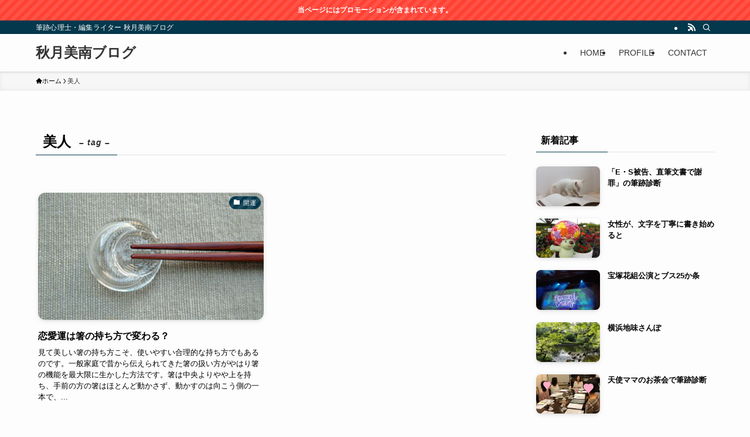

--- FILE ---
content_type: text/html; charset=UTF-8
request_url: https://www.akizukiminami.com/tag/%E7%BE%8E%E4%BA%BA/
body_size: 16600
content:
<!DOCTYPE html>
<html lang="ja" data-loaded="false" data-scrolled="false" data-spmenu="closed">
<head>
<meta charset="utf-8">
<meta name="format-detection" content="telephone=no">
<meta http-equiv="X-UA-Compatible" content="IE=edge">
<meta name="viewport" content="width=device-width, viewport-fit=cover">
<title>美人 | 秋月美南ブログ</title>
<meta name='robots' content='max-image-preview:large' />
	<style>img:is([sizes="auto" i], [sizes^="auto," i]) { contain-intrinsic-size: 3000px 1500px }</style>
	<link rel="alternate" type="application/rss+xml" title="秋月美南ブログ &raquo; フィード" href="https://www.akizukiminami.com/feed/" />
<link rel="alternate" type="application/rss+xml" title="秋月美南ブログ &raquo; コメントフィード" href="https://www.akizukiminami.com/comments/feed/" />
<link rel="alternate" type="application/rss+xml" title="秋月美南ブログ &raquo; 美人 タグのフィード" href="https://www.akizukiminami.com/tag/%e7%be%8e%e4%ba%ba/feed/" />

<!-- SEO SIMPLE PACK 3.6.2 -->
<link rel="canonical" href="https://www.akizukiminami.com/tag/%e7%be%8e%e4%ba%ba/">
<meta property="og:locale" content="ja_JP">
<meta property="og:type" content="website">
<meta property="og:title" content="美人 | 秋月美南ブログ">
<meta property="og:url" content="https://www.akizukiminami.com/tag/%e7%be%8e%e4%ba%ba/">
<meta property="og:site_name" content="秋月美南ブログ">
<meta name="twitter:card" content="summary_large_image">
<!-- Google Analytics (gtag.js) -->
<script async src="https://www.googletagmanager.com/gtag/js?id=G-B3P4MET79Q"></script>
<script>
	window.dataLayer = window.dataLayer || [];
	function gtag(){dataLayer.push(arguments);}
	gtag("js", new Date());
	gtag("config", "G-B3P4MET79Q");
</script>
	<!-- / SEO SIMPLE PACK -->

<link rel='stylesheet' id='wp-block-library-css' href='https://www.akizukiminami.com/wp-includes/css/dist/block-library/style.min.css?ver=6.8.3' type='text/css' media='all' />
<link rel='stylesheet' id='swell-icons-css' href='https://www.akizukiminami.com/wp-content/themes/swell/build/css/swell-icons.css?ver=2.15.0' type='text/css' media='all' />
<link rel='stylesheet' id='main_style-css' href='https://www.akizukiminami.com/wp-content/themes/swell/build/css/main.css?ver=2.15.0' type='text/css' media='all' />
<link rel='stylesheet' id='swell_blocks-css' href='https://www.akizukiminami.com/wp-content/themes/swell/build/css/blocks.css?ver=2.15.0' type='text/css' media='all' />
<style id='swell_custom-inline-css' type='text/css'>
:root{--swl-fz--content:16px;--swl-font_family:"游ゴシック体", "Yu Gothic", YuGothic, "Hiragino Kaku Gothic ProN", "Hiragino Sans", Meiryo, sans-serif;--swl-font_weight:500;--color_main:#04384c;--color_text:#000000;--color_link:#1176d4;--color_htag:#04384c;--color_bg:#fdfdfd;--color_gradient1:#d8ffff;--color_gradient2:#87e7ff;--color_main_thin:rgba(5, 70, 95, 0.05 );--color_main_dark:rgba(3, 42, 57, 1 );--color_list_check:#04384c;--color_list_num:#04384c;--color_list_good:#86dd7b;--color_list_triangle:#f4e03a;--color_list_bad:#f36060;--color_faq_q:#d55656;--color_faq_a:#6599b7;--color_icon_good:#3cd250;--color_icon_good_bg:#ecffe9;--color_icon_bad:#4b73eb;--color_icon_bad_bg:#eafaff;--color_icon_info:#f578b4;--color_icon_info_bg:#fff0fa;--color_icon_announce:#ffa537;--color_icon_announce_bg:#fff5f0;--color_icon_pen:#7a7a7a;--color_icon_pen_bg:#f7f7f7;--color_icon_book:#787364;--color_icon_book_bg:#f8f6ef;--color_icon_point:#ffa639;--color_icon_check:#86d67c;--color_icon_batsu:#f36060;--color_icon_hatena:#5295cc;--color_icon_caution:#f7da38;--color_icon_memo:#84878a;--color_deep01:#e44141;--color_deep02:#3d79d5;--color_deep03:#63a84d;--color_deep04:#f09f4d;--color_pale01:#fff2f0;--color_pale02:#f3f8fd;--color_pale03:#f1f9ee;--color_pale04:#fdf9ee;--color_mark_blue:#b7e3ff;--color_mark_green:#bdf9c3;--color_mark_yellow:#fcf69f;--color_mark_orange:#ffddbc;--border01:solid 1px var(--color_main);--border02:double 4px var(--color_main);--border03:dashed 2px var(--color_border);--border04:solid 4px var(--color_gray);--card_posts_thumb_ratio:56.25%;--list_posts_thumb_ratio:61.805%;--big_posts_thumb_ratio:56.25%;--thumb_posts_thumb_ratio:61.805%;--blogcard_thumb_ratio:56.25%;--color_header_bg:#fdfdfd;--color_header_text:#333;--color_footer_bg:#fdfdfd;--color_footer_text:#333;--container_size:1158px;--article_size:900px;--logo_size_sp:40px;--logo_size_pc:32px;--logo_size_pcfix:24px;}.swl-cell-bg[data-icon="doubleCircle"]{--cell-icon-color:#ffc977}.swl-cell-bg[data-icon="circle"]{--cell-icon-color:#94e29c}.swl-cell-bg[data-icon="triangle"]{--cell-icon-color:#eeda2f}.swl-cell-bg[data-icon="close"]{--cell-icon-color:#ec9191}.swl-cell-bg[data-icon="hatena"]{--cell-icon-color:#93c9da}.swl-cell-bg[data-icon="check"]{--cell-icon-color:#94e29c}.swl-cell-bg[data-icon="line"]{--cell-icon-color:#9b9b9b}.cap_box[data-colset="col1"]{--capbox-color:#f59b5f;--capbox-color--bg:#fff8eb}.cap_box[data-colset="col2"]{--capbox-color:#5fb9f5;--capbox-color--bg:#edf5ff}.cap_box[data-colset="col3"]{--capbox-color:#2fcd90;--capbox-color--bg:#eafaf2}.red_{--the-btn-color:#f74a4a;--the-btn-color2:#ffbc49;--the-solid-shadow: rgba(185, 56, 56, 1 )}.blue_{--the-btn-color:#338df4;--the-btn-color2:#35eaff;--the-solid-shadow: rgba(38, 106, 183, 1 )}.green_{--the-btn-color:#62d847;--the-btn-color2:#7bf7bd;--the-solid-shadow: rgba(74, 162, 53, 1 )}.is-style-btn_normal{--the-btn-radius:80px}.is-style-btn_solid{--the-btn-radius:80px}.is-style-btn_shiny{--the-btn-radius:80px}.is-style-btn_line{--the-btn-radius:80px}.post_content blockquote{padding:1.5em 2em 1.5em 3em}.post_content blockquote::before{content:"";display:block;width:5px;height:calc(100% - 3em);top:1.5em;left:1.5em;border-left:solid 1px rgba(180,180,180,.75);border-right:solid 1px rgba(180,180,180,.75);}.mark_blue{background:-webkit-linear-gradient(transparent 64%,var(--color_mark_blue) 0%);background:linear-gradient(transparent 64%,var(--color_mark_blue) 0%)}.mark_green{background:-webkit-linear-gradient(transparent 64%,var(--color_mark_green) 0%);background:linear-gradient(transparent 64%,var(--color_mark_green) 0%)}.mark_yellow{background:-webkit-linear-gradient(transparent 64%,var(--color_mark_yellow) 0%);background:linear-gradient(transparent 64%,var(--color_mark_yellow) 0%)}.mark_orange{background:-webkit-linear-gradient(transparent 64%,var(--color_mark_orange) 0%);background:linear-gradient(transparent 64%,var(--color_mark_orange) 0%)}[class*="is-style-icon_"]{color:#333;border-width:0}[class*="is-style-big_icon_"]{border-width:2px;border-style:solid}[data-col="gray"] .c-balloon__text{background:#f7f7f7;border-color:#ccc}[data-col="gray"] .c-balloon__before{border-right-color:#f7f7f7}[data-col="green"] .c-balloon__text{background:#d1f8c2;border-color:#9ddd93}[data-col="green"] .c-balloon__before{border-right-color:#d1f8c2}[data-col="blue"] .c-balloon__text{background:#e2f6ff;border-color:#93d2f0}[data-col="blue"] .c-balloon__before{border-right-color:#e2f6ff}[data-col="red"] .c-balloon__text{background:#ffebeb;border-color:#f48789}[data-col="red"] .c-balloon__before{border-right-color:#ffebeb}[data-col="yellow"] .c-balloon__text{background:#f9f7d2;border-color:#fbe593}[data-col="yellow"] .c-balloon__before{border-right-color:#f9f7d2}.-type-list2 .p-postList__body::after,.-type-big .p-postList__body::after{content: "READ MORE »";}.c-postThumb__cat{background-color:#04384c;color:#fff;background-image: repeating-linear-gradient(-45deg,rgba(255,255,255,.1),rgba(255,255,255,.1) 6px,transparent 6px,transparent 12px)}.post_content h2:where(:not([class^="swell-block-"]):not(.faq_q):not(.p-postList__title)){background:var(--color_htag);padding:.75em 1em;color:#fff}.post_content h2:where(:not([class^="swell-block-"]):not(.faq_q):not(.p-postList__title))::before{position:absolute;display:block;pointer-events:none;content:"";top:-4px;left:0;width:100%;height:calc(100% + 4px);box-sizing:content-box;border-top:solid 2px var(--color_htag);border-bottom:solid 2px var(--color_htag)}.post_content h3:where(:not([class^="swell-block-"]):not(.faq_q):not(.p-postList__title)){padding:0 .5em .5em}.post_content h3:where(:not([class^="swell-block-"]):not(.faq_q):not(.p-postList__title))::before{content:"";width:100%;height:2px;background: repeating-linear-gradient(90deg, var(--color_htag) 0%, var(--color_htag) 29.3%, rgba(150,150,150,.2) 29.3%, rgba(150,150,150,.2) 100%)}.post_content h4:where(:not([class^="swell-block-"]):not(.faq_q):not(.p-postList__title)){padding:0 0 0 16px;border-left:solid 2px var(--color_htag)}.l-header{box-shadow: 0 1px 4px rgba(0,0,0,.12)}.l-header__bar{color:#fff;background:var(--color_main)}.l-header__menuBtn{order:1}.l-header__customBtn{order:3}.c-gnav a::after{background:var(--color_main);width:100%;height:2px;transform:scaleX(0)}.p-spHeadMenu .menu-item.-current{border-bottom-color:var(--color_main)}.c-gnav > li:hover > a::after,.c-gnav > .-current > a::after{transform: scaleX(1)}.c-gnav .sub-menu{color:#333;background:#fff}.l-fixHeader::before{opacity:0.7}.c-infoBar{color:#fff;background-color:#ff4133}.c-infoBar__text{font-size:3vw}.c-infoBar__btn{background-color:var(--color_main) !important}#pagetop{border-radius:50%}.c-widget__title.-spmenu{padding:.5em .75em;border-radius:var(--swl-radius--2, 0px);background:var(--color_main);color:#fff;}.c-widget__title.-footer{padding:.5em}.c-widget__title.-footer::before{content:"";bottom:0;left:0;width:40%;z-index:1;background:var(--color_main)}.c-widget__title.-footer::after{content:"";bottom:0;left:0;width:100%;background:var(--color_border)}.c-secTitle{border-left:solid 2px var(--color_main);padding:0em .75em}.p-spMenu{color:#333}.p-spMenu__inner::before{background:#fdfdfd;opacity:1}.p-spMenu__overlay{background:#000;opacity:0.6}[class*="page-numbers"]{color:#fff;background-color:#dedede}a{text-decoration: none}.l-topTitleArea.c-filterLayer::before{background-color:#000;opacity:0.5;content:""}@media screen and (min-width: 960px){:root{}}@media screen and (max-width: 959px){:root{}.l-header__logo{order:2;text-align:center}}@media screen and (min-width: 600px){:root{--swl-fz--content:17px;}.c-infoBar__text{font-size:12px}}@media screen and (max-width: 599px){:root{}}@media (min-width: 1108px) {.alignwide{left:-100px;width:calc(100% + 200px);}}@media (max-width: 1108px) {.-sidebar-off .swell-block-fullWide__inner.l-container .alignwide{left:0px;width:100%;}}.l-fixHeader .l-fixHeader__gnav{order:0}[data-scrolled=true] .l-fixHeader[data-ready]{opacity:1;-webkit-transform:translateY(0)!important;transform:translateY(0)!important;visibility:visible}.-body-solid .l-fixHeader{box-shadow:0 2px 4px var(--swl-color_shadow)}.l-fixHeader__inner{align-items:stretch;color:var(--color_header_text);display:flex;padding-bottom:0;padding-top:0;position:relative;z-index:1}.l-fixHeader__logo{align-items:center;display:flex;line-height:1;margin-right:24px;order:0;padding:16px 0}.c-infoBar{overflow:hidden;position:relative;width:100%}.c-infoBar.-bg-stripe:before{background-image:repeating-linear-gradient(-45deg,#fff 0 6px,transparent 6px 12px);content:"";display:block;opacity:.1}.c-infoBar__link{text-decoration:none;z-index:0}.c-infoBar__link,.c-infoBar__text{color:inherit;display:block;position:relative}.c-infoBar__text{font-weight:700;padding:8px 0;z-index:1}.c-infoBar__text.-flow-on{-webkit-animation:flowing_text 12s linear infinite;animation:flowing_text 12s linear infinite;-webkit-animation-duration:12s;animation-duration:12s;text-align:left;-webkit-transform:translateX(100%);transform:translateX(100%);white-space:nowrap}.c-infoBar__text.-flow-off{align-items:center;display:flex;flex-wrap:wrap;justify-content:center;text-align:center}.c-infoBar__btn{border-radius:40px;box-shadow:0 2px 4px var(--swl-color_shadow);color:#fff;display:block;font-size:.95em;line-height:2;margin-left:1em;min-width:1em;padding:0 1em;text-decoration:none;width:auto}@media (min-width:960px){.c-infoBar__text.-flow-on{-webkit-animation-duration:20s;animation-duration:20s}}@media (min-width:1200px){.c-infoBar__text.-flow-on{-webkit-animation-duration:24s;animation-duration:24s}}@media (min-width:1600px){.c-infoBar__text.-flow-on{-webkit-animation-duration:30s;animation-duration:30s}}.is-style-btn_normal a,.is-style-btn_shiny a{box-shadow:var(--swl-btn_shadow)}.c-shareBtns__btn,.is-style-balloon>.c-tabList .c-tabList__button,.p-snsCta,[class*=page-numbers]{box-shadow:var(--swl-box_shadow)}.p-articleThumb__img,.p-articleThumb__youtube{box-shadow:var(--swl-img_shadow)}.p-pickupBanners__item .c-bannerLink,.p-postList__thumb{box-shadow:0 2px 8px rgba(0,0,0,.1),0 4px 4px -4px rgba(0,0,0,.1)}.p-postList.-w-ranking li:before{background-image:repeating-linear-gradient(-45deg,hsla(0,0%,100%,.1),hsla(0,0%,100%,.1) 6px,transparent 0,transparent 12px);box-shadow:1px 1px 4px rgba(0,0,0,.2)}:root{--swl-radius--2:2px;--swl-radius--4:4px;--swl-radius--8:8px}.c-categoryList__link,.c-tagList__link,.tag-cloud-link{border-radius:16px;padding:6px 10px}.-related .p-postList__thumb,.is-style-bg_gray,.is-style-bg_main,.is-style-bg_main_thin,.is-style-bg_stripe,.is-style-border_dg,.is-style-border_dm,.is-style-border_sg,.is-style-border_sm,.is-style-dent_box,.is-style-note_box,.is-style-stitch,[class*=is-style-big_icon_],input[type=number],input[type=text],textarea{border-radius:4px}.-ps-style-img .p-postList__link,.-type-thumb .p-postList__link,.p-postList__thumb{border-radius:12px;overflow:hidden;z-index:0}.c-widget .-type-list.-w-ranking .p-postList__item:before{border-radius:16px;left:2px;top:2px}.c-widget .-type-card.-w-ranking .p-postList__item:before{border-radius:0 0 4px 4px}.c-postThumb__cat{border-radius:16px;margin:.5em;padding:0 8px}.cap_box_ttl{border-radius:2px 2px 0 0}.cap_box_content{border-radius:0 0 2px 2px}.cap_box.is-style-small_ttl .cap_box_content{border-radius:0 2px 2px 2px}.cap_box.is-style-inner .cap_box_content,.cap_box.is-style-onborder_ttl .cap_box_content,.cap_box.is-style-onborder_ttl2 .cap_box_content,.cap_box.is-style-onborder_ttl2 .cap_box_ttl,.cap_box.is-style-shadow{border-radius:2px}.is-style-more_btn a,.p-postList__body:after,.submit{border-radius:40px}@media (min-width:960px){#sidebar .-type-list .p-postList__thumb{border-radius:8px}}@media not all and (min-width:960px){.-ps-style-img .p-postList__link,.-type-thumb .p-postList__link,.p-postList__thumb{border-radius:8px}}.l-header__bar{position:relative;width:100%}.l-header__bar .c-catchphrase{color:inherit;font-size:12px;letter-spacing:var(--swl-letter_spacing,.2px);line-height:14px;margin-right:auto;overflow:hidden;padding:4px 0;white-space:nowrap;width:50%}.l-header__bar .c-iconList .c-iconList__link{margin:0;padding:4px 6px}.l-header__barInner{align-items:center;display:flex;justify-content:flex-end}@media (min-width:960px){.-series .l-header__inner{align-items:stretch;display:flex}.-series .l-header__logo{align-items:center;display:flex;flex-wrap:wrap;margin-right:24px;padding:16px 0}.-series .l-header__logo .c-catchphrase{font-size:13px;padding:4px 0}.-series .c-headLogo{margin-right:16px}.-series-right .l-header__inner{justify-content:space-between}.-series-right .c-gnavWrap{margin-left:auto}.-series-right .w-header{margin-left:12px}.-series-left .w-header{margin-left:auto}}@media (min-width:960px) and (min-width:600px){.-series .c-headLogo{max-width:400px}}.c-gnav .sub-menu a:before,.c-listMenu a:before{-webkit-font-smoothing:antialiased;-moz-osx-font-smoothing:grayscale;font-family:icomoon!important;font-style:normal;font-variant:normal;font-weight:400;line-height:1;text-transform:none}.c-submenuToggleBtn{display:none}.c-listMenu a{padding:.75em 1em .75em 1.5em;transition:padding .25s}.c-listMenu a:hover{padding-left:1.75em;padding-right:.75em}.c-gnav .sub-menu a:before,.c-listMenu a:before{color:inherit;content:"\e921";display:inline-block;left:2px;position:absolute;top:50%;-webkit-transform:translateY(-50%);transform:translateY(-50%);vertical-align:middle}.widget_categories>ul>.cat-item>a,.wp-block-categories-list>li>a{padding-left:1.75em}.c-listMenu .children,.c-listMenu .sub-menu{margin:0}.c-listMenu .children a,.c-listMenu .sub-menu a{font-size:.9em;padding-left:2.5em}.c-listMenu .children a:before,.c-listMenu .sub-menu a:before{left:1em}.c-listMenu .children a:hover,.c-listMenu .sub-menu a:hover{padding-left:2.75em}.c-listMenu .children ul a,.c-listMenu .sub-menu ul a{padding-left:3.25em}.c-listMenu .children ul a:before,.c-listMenu .sub-menu ul a:before{left:1.75em}.c-listMenu .children ul a:hover,.c-listMenu .sub-menu ul a:hover{padding-left:3.5em}.c-gnav li:hover>.sub-menu{opacity:1;visibility:visible}.c-gnav .sub-menu:before{background:inherit;content:"";height:100%;left:0;position:absolute;top:0;width:100%;z-index:0}.c-gnav .sub-menu .sub-menu{left:100%;top:0;z-index:-1}.c-gnav .sub-menu a{padding-left:2em}.c-gnav .sub-menu a:before{left:.5em}.c-gnav .sub-menu a:hover .ttl{left:4px}:root{--color_content_bg:var(--color_bg);}.c-widget__title.-side{padding:.5em}.c-widget__title.-side::before{content:"";bottom:0;left:0;width:40%;z-index:1;background:var(--color_main)}.c-widget__title.-side::after{content:"";bottom:0;left:0;width:100%;background:var(--color_border)}@media screen and (min-width: 960px){:root{}}@media screen and (max-width: 959px){:root{}}@media screen and (min-width: 600px){:root{}}@media screen and (max-width: 599px){:root{}}.swell-block-fullWide__inner.l-container{--swl-fw_inner_pad:var(--swl-pad_container,0px)}@media (min-width:960px){.-sidebar-on .l-content .alignfull,.-sidebar-on .l-content .alignwide{left:-16px;width:calc(100% + 32px)}.swell-block-fullWide__inner.l-article{--swl-fw_inner_pad:var(--swl-pad_post_content,0px)}.-sidebar-on .swell-block-fullWide__inner .alignwide{left:0;width:100%}.-sidebar-on .swell-block-fullWide__inner .alignfull{left:calc(0px - var(--swl-fw_inner_pad, 0))!important;margin-left:0!important;margin-right:0!important;width:calc(100% + var(--swl-fw_inner_pad, 0)*2)!important}}.-index-off .p-toc,.swell-toc-placeholder:empty{display:none}.p-toc.-modal{height:100%;margin:0;overflow-y:auto;padding:0}#main_content .p-toc{border-radius:var(--swl-radius--2,0);margin:4em auto;max-width:800px}#sidebar .p-toc{margin-top:-.5em}.p-toc .__pn:before{content:none!important;counter-increment:none}.p-toc .__prev{margin:0 0 1em}.p-toc .__next{margin:1em 0 0}.p-toc.is-omitted:not([data-omit=ct]) [data-level="2"] .p-toc__childList{height:0;margin-bottom:-.5em;visibility:hidden}.p-toc.is-omitted:not([data-omit=nest]){position:relative}.p-toc.is-omitted:not([data-omit=nest]):before{background:linear-gradient(hsla(0,0%,100%,0),var(--color_bg));bottom:5em;content:"";height:4em;left:0;opacity:.75;pointer-events:none;position:absolute;width:100%;z-index:1}.p-toc.is-omitted:not([data-omit=nest]):after{background:var(--color_bg);bottom:0;content:"";height:5em;left:0;opacity:.75;position:absolute;width:100%;z-index:1}.p-toc.is-omitted:not([data-omit=nest]) .__next,.p-toc.is-omitted:not([data-omit=nest]) [data-omit="1"]{display:none}.p-toc .p-toc__expandBtn{background-color:#f7f7f7;border:rgba(0,0,0,.2);border-radius:5em;box-shadow:0 0 0 1px #bbb;color:#333;display:block;font-size:14px;line-height:1.5;margin:.75em auto 0;min-width:6em;padding:.5em 1em;position:relative;transition:box-shadow .25s;z-index:2}.p-toc[data-omit=nest] .p-toc__expandBtn{display:inline-block;font-size:13px;margin:0 0 0 1.25em;padding:.5em .75em}.p-toc:not([data-omit=nest]) .p-toc__expandBtn:after,.p-toc:not([data-omit=nest]) .p-toc__expandBtn:before{border-top-color:inherit;border-top-style:dotted;border-top-width:3px;content:"";display:block;height:1px;position:absolute;top:calc(50% - 1px);transition:border-color .25s;width:100%;width:22px}.p-toc:not([data-omit=nest]) .p-toc__expandBtn:before{right:calc(100% + 1em)}.p-toc:not([data-omit=nest]) .p-toc__expandBtn:after{left:calc(100% + 1em)}.p-toc.is-expanded .p-toc__expandBtn{border-color:transparent}.p-toc__ttl{display:block;font-size:1.2em;line-height:1;position:relative;text-align:center}.p-toc__ttl:before{content:"\e918";display:inline-block;font-family:icomoon;margin-right:.5em;padding-bottom:2px;vertical-align:middle}#index_modal .p-toc__ttl{margin-bottom:.5em}.p-toc__list li{line-height:1.6}.p-toc__list>li+li{margin-top:.5em}.p-toc__list .p-toc__childList{padding-left:.5em}.p-toc__list [data-level="3"]{font-size:.9em}.p-toc__list .mininote{display:none}.post_content .p-toc__list{padding-left:0}#sidebar .p-toc__list{margin-bottom:0}#sidebar .p-toc__list .p-toc__childList{padding-left:0}.p-toc__link{color:inherit;font-size:inherit;text-decoration:none}.p-toc__link:hover{opacity:.8}.p-toc.-double{background:var(--color_gray);background:linear-gradient(-45deg,transparent 25%,var(--color_gray) 25%,var(--color_gray) 50%,transparent 50%,transparent 75%,var(--color_gray) 75%,var(--color_gray));background-clip:padding-box;background-size:4px 4px;border-bottom:4px double var(--color_border);border-top:4px double var(--color_border);padding:1.5em 1em 1em}.p-toc.-double .p-toc__ttl{margin-bottom:.75em}@media (min-width:960px){#main_content .p-toc{width:92%}}@media (hover:hover){.p-toc .p-toc__expandBtn:hover{border-color:transparent;box-shadow:0 0 0 2px currentcolor}}@media (min-width:600px){.p-toc.-double{padding:2em}}
</style>
<link rel='stylesheet' id='swell-parts/footer-css' href='https://www.akizukiminami.com/wp-content/themes/swell/build/css/modules/parts/footer.css?ver=2.15.0' type='text/css' media='all' />
<link rel='stylesheet' id='swell-page/term-css' href='https://www.akizukiminami.com/wp-content/themes/swell/build/css/modules/page/term.css?ver=2.15.0' type='text/css' media='all' />
<style id='classic-theme-styles-inline-css' type='text/css'>
/*! This file is auto-generated */
.wp-block-button__link{color:#fff;background-color:#32373c;border-radius:9999px;box-shadow:none;text-decoration:none;padding:calc(.667em + 2px) calc(1.333em + 2px);font-size:1.125em}.wp-block-file__button{background:#32373c;color:#fff;text-decoration:none}
</style>
<style id='global-styles-inline-css' type='text/css'>
:root{--wp--preset--aspect-ratio--square: 1;--wp--preset--aspect-ratio--4-3: 4/3;--wp--preset--aspect-ratio--3-4: 3/4;--wp--preset--aspect-ratio--3-2: 3/2;--wp--preset--aspect-ratio--2-3: 2/3;--wp--preset--aspect-ratio--16-9: 16/9;--wp--preset--aspect-ratio--9-16: 9/16;--wp--preset--color--black: #000;--wp--preset--color--cyan-bluish-gray: #abb8c3;--wp--preset--color--white: #fff;--wp--preset--color--pale-pink: #f78da7;--wp--preset--color--vivid-red: #cf2e2e;--wp--preset--color--luminous-vivid-orange: #ff6900;--wp--preset--color--luminous-vivid-amber: #fcb900;--wp--preset--color--light-green-cyan: #7bdcb5;--wp--preset--color--vivid-green-cyan: #00d084;--wp--preset--color--pale-cyan-blue: #8ed1fc;--wp--preset--color--vivid-cyan-blue: #0693e3;--wp--preset--color--vivid-purple: #9b51e0;--wp--preset--color--swl-main: var(--color_main);--wp--preset--color--swl-main-thin: var(--color_main_thin);--wp--preset--color--swl-gray: var(--color_gray);--wp--preset--color--swl-deep-01: var(--color_deep01);--wp--preset--color--swl-deep-02: var(--color_deep02);--wp--preset--color--swl-deep-03: var(--color_deep03);--wp--preset--color--swl-deep-04: var(--color_deep04);--wp--preset--color--swl-pale-01: var(--color_pale01);--wp--preset--color--swl-pale-02: var(--color_pale02);--wp--preset--color--swl-pale-03: var(--color_pale03);--wp--preset--color--swl-pale-04: var(--color_pale04);--wp--preset--gradient--vivid-cyan-blue-to-vivid-purple: linear-gradient(135deg,rgba(6,147,227,1) 0%,rgb(155,81,224) 100%);--wp--preset--gradient--light-green-cyan-to-vivid-green-cyan: linear-gradient(135deg,rgb(122,220,180) 0%,rgb(0,208,130) 100%);--wp--preset--gradient--luminous-vivid-amber-to-luminous-vivid-orange: linear-gradient(135deg,rgba(252,185,0,1) 0%,rgba(255,105,0,1) 100%);--wp--preset--gradient--luminous-vivid-orange-to-vivid-red: linear-gradient(135deg,rgba(255,105,0,1) 0%,rgb(207,46,46) 100%);--wp--preset--gradient--very-light-gray-to-cyan-bluish-gray: linear-gradient(135deg,rgb(238,238,238) 0%,rgb(169,184,195) 100%);--wp--preset--gradient--cool-to-warm-spectrum: linear-gradient(135deg,rgb(74,234,220) 0%,rgb(151,120,209) 20%,rgb(207,42,186) 40%,rgb(238,44,130) 60%,rgb(251,105,98) 80%,rgb(254,248,76) 100%);--wp--preset--gradient--blush-light-purple: linear-gradient(135deg,rgb(255,206,236) 0%,rgb(152,150,240) 100%);--wp--preset--gradient--blush-bordeaux: linear-gradient(135deg,rgb(254,205,165) 0%,rgb(254,45,45) 50%,rgb(107,0,62) 100%);--wp--preset--gradient--luminous-dusk: linear-gradient(135deg,rgb(255,203,112) 0%,rgb(199,81,192) 50%,rgb(65,88,208) 100%);--wp--preset--gradient--pale-ocean: linear-gradient(135deg,rgb(255,245,203) 0%,rgb(182,227,212) 50%,rgb(51,167,181) 100%);--wp--preset--gradient--electric-grass: linear-gradient(135deg,rgb(202,248,128) 0%,rgb(113,206,126) 100%);--wp--preset--gradient--midnight: linear-gradient(135deg,rgb(2,3,129) 0%,rgb(40,116,252) 100%);--wp--preset--font-size--small: 0.9em;--wp--preset--font-size--medium: 1.1em;--wp--preset--font-size--large: 1.25em;--wp--preset--font-size--x-large: 42px;--wp--preset--font-size--xs: 0.75em;--wp--preset--font-size--huge: 1.6em;--wp--preset--spacing--20: 0.44rem;--wp--preset--spacing--30: 0.67rem;--wp--preset--spacing--40: 1rem;--wp--preset--spacing--50: 1.5rem;--wp--preset--spacing--60: 2.25rem;--wp--preset--spacing--70: 3.38rem;--wp--preset--spacing--80: 5.06rem;--wp--preset--shadow--natural: 6px 6px 9px rgba(0, 0, 0, 0.2);--wp--preset--shadow--deep: 12px 12px 50px rgba(0, 0, 0, 0.4);--wp--preset--shadow--sharp: 6px 6px 0px rgba(0, 0, 0, 0.2);--wp--preset--shadow--outlined: 6px 6px 0px -3px rgba(255, 255, 255, 1), 6px 6px rgba(0, 0, 0, 1);--wp--preset--shadow--crisp: 6px 6px 0px rgba(0, 0, 0, 1);}:where(.is-layout-flex){gap: 0.5em;}:where(.is-layout-grid){gap: 0.5em;}body .is-layout-flex{display: flex;}.is-layout-flex{flex-wrap: wrap;align-items: center;}.is-layout-flex > :is(*, div){margin: 0;}body .is-layout-grid{display: grid;}.is-layout-grid > :is(*, div){margin: 0;}:where(.wp-block-columns.is-layout-flex){gap: 2em;}:where(.wp-block-columns.is-layout-grid){gap: 2em;}:where(.wp-block-post-template.is-layout-flex){gap: 1.25em;}:where(.wp-block-post-template.is-layout-grid){gap: 1.25em;}.has-black-color{color: var(--wp--preset--color--black) !important;}.has-cyan-bluish-gray-color{color: var(--wp--preset--color--cyan-bluish-gray) !important;}.has-white-color{color: var(--wp--preset--color--white) !important;}.has-pale-pink-color{color: var(--wp--preset--color--pale-pink) !important;}.has-vivid-red-color{color: var(--wp--preset--color--vivid-red) !important;}.has-luminous-vivid-orange-color{color: var(--wp--preset--color--luminous-vivid-orange) !important;}.has-luminous-vivid-amber-color{color: var(--wp--preset--color--luminous-vivid-amber) !important;}.has-light-green-cyan-color{color: var(--wp--preset--color--light-green-cyan) !important;}.has-vivid-green-cyan-color{color: var(--wp--preset--color--vivid-green-cyan) !important;}.has-pale-cyan-blue-color{color: var(--wp--preset--color--pale-cyan-blue) !important;}.has-vivid-cyan-blue-color{color: var(--wp--preset--color--vivid-cyan-blue) !important;}.has-vivid-purple-color{color: var(--wp--preset--color--vivid-purple) !important;}.has-black-background-color{background-color: var(--wp--preset--color--black) !important;}.has-cyan-bluish-gray-background-color{background-color: var(--wp--preset--color--cyan-bluish-gray) !important;}.has-white-background-color{background-color: var(--wp--preset--color--white) !important;}.has-pale-pink-background-color{background-color: var(--wp--preset--color--pale-pink) !important;}.has-vivid-red-background-color{background-color: var(--wp--preset--color--vivid-red) !important;}.has-luminous-vivid-orange-background-color{background-color: var(--wp--preset--color--luminous-vivid-orange) !important;}.has-luminous-vivid-amber-background-color{background-color: var(--wp--preset--color--luminous-vivid-amber) !important;}.has-light-green-cyan-background-color{background-color: var(--wp--preset--color--light-green-cyan) !important;}.has-vivid-green-cyan-background-color{background-color: var(--wp--preset--color--vivid-green-cyan) !important;}.has-pale-cyan-blue-background-color{background-color: var(--wp--preset--color--pale-cyan-blue) !important;}.has-vivid-cyan-blue-background-color{background-color: var(--wp--preset--color--vivid-cyan-blue) !important;}.has-vivid-purple-background-color{background-color: var(--wp--preset--color--vivid-purple) !important;}.has-black-border-color{border-color: var(--wp--preset--color--black) !important;}.has-cyan-bluish-gray-border-color{border-color: var(--wp--preset--color--cyan-bluish-gray) !important;}.has-white-border-color{border-color: var(--wp--preset--color--white) !important;}.has-pale-pink-border-color{border-color: var(--wp--preset--color--pale-pink) !important;}.has-vivid-red-border-color{border-color: var(--wp--preset--color--vivid-red) !important;}.has-luminous-vivid-orange-border-color{border-color: var(--wp--preset--color--luminous-vivid-orange) !important;}.has-luminous-vivid-amber-border-color{border-color: var(--wp--preset--color--luminous-vivid-amber) !important;}.has-light-green-cyan-border-color{border-color: var(--wp--preset--color--light-green-cyan) !important;}.has-vivid-green-cyan-border-color{border-color: var(--wp--preset--color--vivid-green-cyan) !important;}.has-pale-cyan-blue-border-color{border-color: var(--wp--preset--color--pale-cyan-blue) !important;}.has-vivid-cyan-blue-border-color{border-color: var(--wp--preset--color--vivid-cyan-blue) !important;}.has-vivid-purple-border-color{border-color: var(--wp--preset--color--vivid-purple) !important;}.has-vivid-cyan-blue-to-vivid-purple-gradient-background{background: var(--wp--preset--gradient--vivid-cyan-blue-to-vivid-purple) !important;}.has-light-green-cyan-to-vivid-green-cyan-gradient-background{background: var(--wp--preset--gradient--light-green-cyan-to-vivid-green-cyan) !important;}.has-luminous-vivid-amber-to-luminous-vivid-orange-gradient-background{background: var(--wp--preset--gradient--luminous-vivid-amber-to-luminous-vivid-orange) !important;}.has-luminous-vivid-orange-to-vivid-red-gradient-background{background: var(--wp--preset--gradient--luminous-vivid-orange-to-vivid-red) !important;}.has-very-light-gray-to-cyan-bluish-gray-gradient-background{background: var(--wp--preset--gradient--very-light-gray-to-cyan-bluish-gray) !important;}.has-cool-to-warm-spectrum-gradient-background{background: var(--wp--preset--gradient--cool-to-warm-spectrum) !important;}.has-blush-light-purple-gradient-background{background: var(--wp--preset--gradient--blush-light-purple) !important;}.has-blush-bordeaux-gradient-background{background: var(--wp--preset--gradient--blush-bordeaux) !important;}.has-luminous-dusk-gradient-background{background: var(--wp--preset--gradient--luminous-dusk) !important;}.has-pale-ocean-gradient-background{background: var(--wp--preset--gradient--pale-ocean) !important;}.has-electric-grass-gradient-background{background: var(--wp--preset--gradient--electric-grass) !important;}.has-midnight-gradient-background{background: var(--wp--preset--gradient--midnight) !important;}.has-small-font-size{font-size: var(--wp--preset--font-size--small) !important;}.has-medium-font-size{font-size: var(--wp--preset--font-size--medium) !important;}.has-large-font-size{font-size: var(--wp--preset--font-size--large) !important;}.has-x-large-font-size{font-size: var(--wp--preset--font-size--x-large) !important;}
:where(.wp-block-post-template.is-layout-flex){gap: 1.25em;}:where(.wp-block-post-template.is-layout-grid){gap: 1.25em;}
:where(.wp-block-columns.is-layout-flex){gap: 2em;}:where(.wp-block-columns.is-layout-grid){gap: 2em;}
:root :where(.wp-block-pullquote){font-size: 1.5em;line-height: 1.6;}
</style>
<link rel='stylesheet' id='contact-form-7-css' href='https://www.akizukiminami.com/wp-content/plugins/contact-form-7/includes/css/styles.css?ver=6.1.4' type='text/css' media='all' />
<link rel='stylesheet' id='child_style-css' href='https://www.akizukiminami.com/wp-content/themes/swell_child/style.css?ver=20230915103352' type='text/css' media='all' />

<noscript><link href="https://www.akizukiminami.com/wp-content/themes/swell/build/css/noscript.css" rel="stylesheet"></noscript>
<link rel="https://api.w.org/" href="https://www.akizukiminami.com/wp-json/" /><link rel="alternate" title="JSON" type="application/json" href="https://www.akizukiminami.com/wp-json/wp/v2/tags/704" /><!-- start Simple Custom CSS and JS -->
<style type="text/css">
.grecaptcha-badge { visibility: hidden; }</style>
<!-- end Simple Custom CSS and JS -->
<!-- start Simple Custom CSS and JS -->
<style type="text/css">
/* 全体のフォーム設定 */
#cf-tbl {
    max-width: 800px;
    margin: 0 auto;
    text-align: left;
    padding: 10px;
    box-sizing: border-box;
}

/* 必須・任意ラベル */
.required-label {
    display: inline-block;
    background-color: #E83929;
    color: #fff;
    font-size: 0.9em;
    font-weight: bold;
    padding: 2px 8px;
    border-radius: 3px;
    margin-right: 5px;
}

.optional-label {
    display: inline-block;
    background-color: #223a70;
    color: #fff;
    font-size: 0.9em;
    font-weight: bold;
    padding: 2px 8px;
    border-radius: 3px;
    margin-right: 5px;
}

/* テーブルデザイン調整 */
#cf-tbl table {
    width: 100%;
    border-collapse: collapse;
    border: 1px solid #CCC;
    color: #444;
}

#cf-tbl table th,
#cf-tbl table td {
    padding: 10px;
    border: 1px solid #CCC;
    box-sizing: border-box;
}

#cf-tbl table th {
    background: #f7f7f7;
    width: 35%;
    text-align: left;
}

/* 入力欄スタイル */
input.wpcf7-form-control.wpcf7-text,
textarea.wpcf7-form-control.wpcf7-textarea,
select.wpcf7-form-control.wpcf7-select {
    width: 100%;
    padding: 10px;
    margin-top: 5px;
    border: 1px solid #d0d5d8;
    border-radius: 3px;
    background: #F3FAFB;
    box-sizing: border-box;
}

textarea.wpcf7-form-control.wpcf7-textarea {
    height: 150px;
}

/* 必須項目が未入力の場合の赤枠スタイル */
.wpcf7-not-valid {
    border-color: #E83929;
    border-width: 2px;
    outline: none;
    box-shadow: 0 0 5px rgba(232, 57, 41, 0.5);
}

/* フォーカス時の枠線 */
input.wpcf7-form-control.wpcf7-text:focus,
textarea.wpcf7-form-control.wpcf7-textarea:focus,
select.wpcf7-form-control.wpcf7-select:focus {
    border-color: #ff8844;
    border-width: 2px;
    outline: none;
}

/* 住所項目のスタイル調整 */
#cf-tbl table td #pref,
#cf-tbl table td #addr {
    margin-bottom: 10px;
    display: block;
}

/* 送信ボタン */
input.wpcf7-submit {
    display: block;
    width: 100%;
    margin: 20px auto 0;
    padding: 10px;
    background: #ff8844;
    color: #fff;
    font-size: 20px;
    font-weight: bold;
    text-align: center;
    border-radius: 3px;
    border: none;
    cursor: pointer;
    box-sizing: border-box;
}

input.wpcf7-submit:hover {
    background: #ffaa56;
    box-shadow: 0px 4px 6px rgba(0, 0, 0, 0.1);
}

/* チェックボックスを縦並びにする */
#cf-tbl table td .wpcf7-list-item {
    display: block;
    margin-bottom: 5px; /* 適度な余白を追加 */
}

/* reCAPTCHA注意書き */
.recaptcha-note {
    text-align: center;
    font-size: 0.85em;
    color: #666;
    margin-top: 15px;
}

.recaptcha-note a {
    color: #0066cc;
    text-decoration: none;
}

.recaptcha-note a:hover {
    color: #004999;
    text-decoration: underline;
}

/* レスポンシブ対応 */
@media screen and (max-width: 768px) {
    #cf-tbl {
        padding: 5px;
    }

    #cf-tbl table th,
    #cf-tbl table td {
        display: block;
        width: 100%;
    }

    #cf-tbl table th {
        text-align: left;
        margin-bottom: 5px;
    }

    input.wpcf7-submit {
        max-width: 100%;
    }
}
</style>
<!-- end Simple Custom CSS and JS -->
<noscript><style>.lazyload[data-src]{display:none !important;}</style></noscript><style>.lazyload{background-image:none !important;}.lazyload:before{background-image:none !important;}</style>		<style type="text/css" id="wp-custom-css">
			.grecaptcha-badge { visibility: hidden; }		</style>
		
<link rel="stylesheet" href="https://www.akizukiminami.com/wp-content/themes/swell/build/css/print.css" media="print" >
<meta name="google-site-verification" content="O1uizugbD8_K5L9T7opUecOYUNBqvq8QQCphmmGSLlo" />
</head>
<body>
<div id="body_wrap" class="archive tag tag-704 wp-theme-swell wp-child-theme-swell_child -body-solid -index-off -sidebar-on -frame-off id_704" >
<div id="sp_menu" class="p-spMenu -left">
	<div class="p-spMenu__inner">
		<div class="p-spMenu__closeBtn">
			<button class="c-iconBtn -menuBtn c-plainBtn" data-onclick="toggleMenu" aria-label="メニューを閉じる">
				<i class="c-iconBtn__icon icon-close-thin"></i>
			</button>
		</div>
		<div class="p-spMenu__body">
			<div class="c-widget__title -spmenu">
				MENU			</div>
			<div class="p-spMenu__nav">
				<ul class="c-spnav c-listMenu"><li class="menu-item menu-item-type-custom menu-item-object-custom menu-item-home menu-item-6561"><a href="https://www.akizukiminami.com">HOME</a></li>
<li class="menu-item menu-item-type-taxonomy menu-item-object-category menu-item-6567"><a href="https://www.akizukiminami.com/category/hisseki/">筆跡診断</a></li>
<li class="menu-item menu-item-type-taxonomy menu-item-object-category menu-item-6572"><a href="https://www.akizukiminami.com/category/psycho-work/">筆跡心理士のお仕事</a></li>
<li class="menu-item menu-item-type-taxonomy menu-item-object-category menu-item-6573"><a href="https://www.akizukiminami.com/category/hisseki-love/">筆跡と恋愛運</a></li>
<li class="menu-item menu-item-type-taxonomy menu-item-object-category menu-item-6576"><a href="https://www.akizukiminami.com/category/hisseki-com/">筆跡と相性</a></li>
<li class="menu-item menu-item-type-taxonomy menu-item-object-category menu-item-6574"><a href="https://www.akizukiminami.com/category/kaiun/">開運</a></li>
<li class="menu-item menu-item-type-taxonomy menu-item-object-category menu-item-6569"><a href="https://www.akizukiminami.com/category/psycho/">脳・心理学</a></li>
<li class="menu-item menu-item-type-taxonomy menu-item-object-category menu-item-6575"><a href="https://www.akizukiminami.com/category/yutakasa/">豊かさ</a></li>
<li class="menu-item menu-item-type-taxonomy menu-item-object-category menu-item-6571"><a href="https://www.akizukiminami.com/category/diary/fushigi/">不思議な話</a></li>
<li class="menu-item menu-item-type-taxonomy menu-item-object-category menu-item-6570"><a href="https://www.akizukiminami.com/category/words/">今日の言葉</a></li>
<li class="menu-item menu-item-type-taxonomy menu-item-object-category menu-item-6568"><a href="https://www.akizukiminami.com/category/diary/">日記</a></li>
<li class="menu-item menu-item-type-post_type menu-item-object-page menu-item-6562"><a href="https://www.akizukiminami.com/sitemap/">サイトマップ</a></li>
<li class="menu-item menu-item-type-post_type menu-item-object-page menu-item-6563"><a href="https://www.akizukiminami.com/privacy/">プライバシーポリシー</a></li>
<li class="menu-item menu-item-type-post_type menu-item-object-page menu-item-6564"><a href="https://www.akizukiminami.com/profile/">秋月美南のプロフィール</a></li>
<li class="menu-item menu-item-type-post_type menu-item-object-page menu-item-6566"><a href="https://www.akizukiminami.com/about/">運営者情報</a></li>
<li class="menu-item menu-item-type-post_type menu-item-object-page menu-item-6565"><a href="https://www.akizukiminami.com/contact/">お問合わせ</a></li>
</ul>			</div>
					</div>
	</div>
	<div class="p-spMenu__overlay c-overlay" data-onclick="toggleMenu"></div>
</div>
<div class="c-infoBar -bg-stripe">
			<span class="c-infoBar__text -flow-off">当ページにはプロモーションが含まれています。</span>
	</div>
<header id="header" class="l-header -series -series-right" data-spfix="1">
	<div class="l-header__bar pc_">
	<div class="l-header__barInner l-container">
		<div class="c-catchphrase">筆跡心理士・編集ライター 秋月美南ブログ</div><ul class="c-iconList">
						<li class="c-iconList__item -rss">
						<a href="https://www.akizukiminami.com/feed/" target="_blank" rel="noopener" class="c-iconList__link u-fz-14 hov-flash" aria-label="rss">
							<i class="c-iconList__icon icon-rss" role="presentation"></i>
						</a>
					</li>
									<li class="c-iconList__item -search">
						<button class="c-iconList__link c-plainBtn u-fz-14 hov-flash" data-onclick="toggleSearch" aria-label="検索">
							<i class="c-iconList__icon icon-search" role="presentation"></i>
						</button>
					</li>
				</ul>
	</div>
</div>
	<div class="l-header__inner l-container">
		<div class="l-header__logo">
			<div class="c-headLogo -txt"><a href="https://www.akizukiminami.com/" title="秋月美南ブログ" class="c-headLogo__link" rel="home">秋月美南ブログ</a></div>					</div>
		<nav id="gnav" class="l-header__gnav c-gnavWrap">
					<ul class="c-gnav">
			<li class="menu-item menu-item-type-custom menu-item-object-custom menu-item-home menu-item-6694"><a href="https://www.akizukiminami.com"><span class="ttl">HOME</span></a></li>
<li class="menu-item menu-item-type-post_type menu-item-object-page menu-item-6698"><a href="https://www.akizukiminami.com/profile/"><span class="ttl">PROFILE</span></a></li>
<li class="menu-item menu-item-type-post_type menu-item-object-page menu-item-6695"><a href="https://www.akizukiminami.com/contact/"><span class="ttl">CONTACT</span></a></li>
					</ul>
			</nav>
		<div class="l-header__customBtn sp_">
			<button class="c-iconBtn c-plainBtn" data-onclick="toggleSearch" aria-label="検索ボタン">
			<i class="c-iconBtn__icon icon-search"></i>
					</button>
	</div>
<div class="l-header__menuBtn sp_">
	<button class="c-iconBtn -menuBtn c-plainBtn" data-onclick="toggleMenu" aria-label="メニューボタン">
		<i class="c-iconBtn__icon icon-menu-thin"></i>
			</button>
</div>
	</div>
	</header>
<div id="fix_header" class="l-fixHeader -series -series-right">
	<div class="l-fixHeader__inner l-container">
		<div class="l-fixHeader__logo">
			<div class="c-headLogo -txt"><a href="https://www.akizukiminami.com/" title="秋月美南ブログ" class="c-headLogo__link" rel="home">秋月美南ブログ</a></div>		</div>
		<div class="l-fixHeader__gnav c-gnavWrap">
					<ul class="c-gnav">
			<li class="menu-item menu-item-type-custom menu-item-object-custom menu-item-home menu-item-6694"><a href="https://www.akizukiminami.com"><span class="ttl">HOME</span></a></li>
<li class="menu-item menu-item-type-post_type menu-item-object-page menu-item-6698"><a href="https://www.akizukiminami.com/profile/"><span class="ttl">PROFILE</span></a></li>
<li class="menu-item menu-item-type-post_type menu-item-object-page menu-item-6695"><a href="https://www.akizukiminami.com/contact/"><span class="ttl">CONTACT</span></a></li>
					</ul>
			</div>
	</div>
</div>
<div id="breadcrumb" class="p-breadcrumb -bg-on"><ol class="p-breadcrumb__list l-container"><li class="p-breadcrumb__item"><a href="https://www.akizukiminami.com/" class="p-breadcrumb__text"><span class="__home icon-home"> ホーム</span></a></li><li class="p-breadcrumb__item"><span class="p-breadcrumb__text">美人</span></li></ol></div><div id="content" class="l-content l-container" >
<main id="main_content" class="l-mainContent l-article">
	<div class="l-mainContent__inner">
		<h1 class="c-pageTitle" data-style="b_bottom"><span class="c-pageTitle__inner">美人<small class="c-pageTitle__subTitle u-fz-14">– tag –</small></span></h1>		<div class="p-termContent l-parent">
					<div class="c-tabBody p-postListTabBody">
				<div id="post_list_tab_1" class="c-tabBody__item" aria-hidden="false">
				<ul class="p-postList -type-card -pc-col3 -sp-col1"><li class="p-postList__item">
	<a href="https://www.akizukiminami.com/words/renaiun-hasi/" class="p-postList__link">
		<div class="p-postList__thumb c-postThumb">
	<figure class="c-postThumb__figure">
		<img width="240" height="179"  src="[data-uri]" alt="箸の持ち方" class="c-postThumb__img u-obf-cover lazyload" sizes="(min-width: 960px) 400px, 100vw" data-src="https://www.akizukiminami.com/wp-content/uploads/2011/08/箸の持ち方.jpg" data-aspectratio="240/179" ><noscript><img src="https://www.akizukiminami.com/wp-content/uploads/2011/08/箸の持ち方.jpg" class="c-postThumb__img u-obf-cover" alt=""></noscript>	</figure>
			<span class="c-postThumb__cat icon-folder" data-cat-id="18">開運</span>
	</div>
					<div class="p-postList__body">
				<h2 class="p-postList__title">恋愛運は箸の持ち方で変わる？</h2>									<div class="p-postList__excerpt">
						見て美しい箸の持ち方こそ、使いやすい合理的な持ち方でもあるのです。一般家庭で昔から伝えられてきた箸の扱い方がやはり箸の機能を最大限に生かした方法です。箸は中央よりやや上を持ち、手前の方の箸はほとんど動かさず、動かすのは向こう側の一本で、...					</div>
								<div class="p-postList__meta">
									</div>
			</div>
			</a>
</li>
</ul><div class="c-pagination">
<span class="page-numbers current">1</span></div>
				</div>
								</div>
					</div>
	</div>
</main>
<aside id="sidebar" class="l-sidebar">
	<div id="swell_new_posts-3" class="c-widget widget_swell_new_posts"><div class="c-widget__title -side">新着記事</div><ul class="p-postList -type-list -w-new">	<li class="p-postList__item">
		<a href="https://www.akizukiminami.com/celebrity/sawajiri/" class="p-postList__link">
			<div class="p-postList__thumb c-postThumb">
				<figure class="c-postThumb__figure">
					<img width="1500" height="1000"  src="[data-uri]" alt="" class="c-postThumb__img u-obf-cover lazyload" sizes="(min-width: 600px) 320px, 50vw" data-src="https://www.akizukiminami.com/wp-content/uploads/2020/02/2cb71083132becd01222d34416a49770_m.jpg" data-srcset="https://www.akizukiminami.com/wp-content/uploads/2020/02/2cb71083132becd01222d34416a49770_m.jpg 1500w, https://www.akizukiminami.com/wp-content/uploads/2020/02/2cb71083132becd01222d34416a49770_m-300x200.jpg 300w, https://www.akizukiminami.com/wp-content/uploads/2020/02/2cb71083132becd01222d34416a49770_m-1024x683.jpg 1024w, https://www.akizukiminami.com/wp-content/uploads/2020/02/2cb71083132becd01222d34416a49770_m-768x512.jpg 768w, https://www.akizukiminami.com/wp-content/uploads/2020/02/2cb71083132becd01222d34416a49770_m-1536x1024.jpg 1536w" data-aspectratio="1500/1000" ><noscript><img src="https://www.akizukiminami.com/wp-content/uploads/2020/02/2cb71083132becd01222d34416a49770_m.jpg" class="c-postThumb__img u-obf-cover" alt=""></noscript>				</figure>
			</div>
			<div class="p-postList__body">
				<div class="p-postList__title">「E・S被告、直筆文書で謝罪」の筆跡診断</div>
				<div class="p-postList__meta">
														</div>
			</div>
		</a>
	</li>
	<li class="p-postList__item">
		<a href="https://www.akizukiminami.com/hisseki/teinei/" class="p-postList__link">
			<div class="p-postList__thumb c-postThumb">
				<figure class="c-postThumb__figure">
					<img width="590" height="331"  src="[data-uri]" alt="" class="c-postThumb__img u-obf-cover lazyload" sizes="(min-width: 600px) 320px, 50vw" data-src="https://www.akizukiminami.com/wp-content/uploads/2018/10/IMG_20180613_173848-1.jpg" data-srcset="https://www.akizukiminami.com/wp-content/uploads/2018/10/IMG_20180613_173848-1.jpg 590w, https://www.akizukiminami.com/wp-content/uploads/2018/10/IMG_20180613_173848-1-300x168.jpg 300w, https://www.akizukiminami.com/wp-content/uploads/2018/10/IMG_20180613_173848-1-320x180.jpg 320w" data-aspectratio="590/331" ><noscript><img src="https://www.akizukiminami.com/wp-content/uploads/2018/10/IMG_20180613_173848-1.jpg" class="c-postThumb__img u-obf-cover" alt=""></noscript>				</figure>
			</div>
			<div class="p-postList__body">
				<div class="p-postList__title">女性が、文字を丁寧に書き始めると</div>
				<div class="p-postList__meta">
														</div>
			</div>
		</a>
	</li>
	<li class="p-postList__item">
		<a href="https://www.akizukiminami.com/diary/takarazuka/" class="p-postList__link">
			<div class="p-postList__thumb c-postThumb">
				<figure class="c-postThumb__figure">
					<img width="1781" height="1000"  src="[data-uri]" alt="宝塚" class="c-postThumb__img u-obf-cover lazyload" sizes="(min-width: 600px) 320px, 50vw" data-src="https://www.akizukiminami.com/wp-content/uploads/2018/09/20180922_takarazuka.jpg" data-srcset="https://www.akizukiminami.com/wp-content/uploads/2018/09/20180922_takarazuka.jpg 1781w, https://www.akizukiminami.com/wp-content/uploads/2018/09/20180922_takarazuka-300x168.jpg 300w, https://www.akizukiminami.com/wp-content/uploads/2018/09/20180922_takarazuka-768x431.jpg 768w, https://www.akizukiminami.com/wp-content/uploads/2018/09/20180922_takarazuka-1024x575.jpg 1024w, https://www.akizukiminami.com/wp-content/uploads/2018/09/20180922_takarazuka-320x180.jpg 320w" data-aspectratio="1781/1000" ><noscript><img src="https://www.akizukiminami.com/wp-content/uploads/2018/09/20180922_takarazuka.jpg" class="c-postThumb__img u-obf-cover" alt=""></noscript>				</figure>
			</div>
			<div class="p-postList__body">
				<div class="p-postList__title">宝塚花組公演とブス25か条</div>
				<div class="p-postList__meta">
														</div>
			</div>
		</a>
	</li>
	<li class="p-postList__item">
		<a href="https://www.akizukiminami.com/diary/yokohamasanpo/" class="p-postList__link">
			<div class="p-postList__thumb c-postThumb">
				<figure class="c-postThumb__figure">
					<img width="1024" height="575"  src="[data-uri]" alt="横浜地味散歩" class="c-postThumb__img u-obf-cover lazyload" sizes="(min-width: 600px) 320px, 50vw" data-src="https://www.akizukiminami.com/wp-content/uploads/2018/06/yokohamasanpo.jpg" data-srcset="https://www.akizukiminami.com/wp-content/uploads/2018/06/yokohamasanpo.jpg 1024w, https://www.akizukiminami.com/wp-content/uploads/2018/06/yokohamasanpo-300x168.jpg 300w, https://www.akizukiminami.com/wp-content/uploads/2018/06/yokohamasanpo-768x431.jpg 768w, https://www.akizukiminami.com/wp-content/uploads/2018/06/yokohamasanpo-320x180.jpg 320w" data-aspectratio="1024/575" ><noscript><img src="https://www.akizukiminami.com/wp-content/uploads/2018/06/yokohamasanpo.jpg" class="c-postThumb__img u-obf-cover" alt=""></noscript>				</figure>
			</div>
			<div class="p-postList__body">
				<div class="p-postList__title">横浜地味さんぽ</div>
				<div class="p-postList__meta">
														</div>
			</div>
		</a>
	</li>
	<li class="p-postList__item">
		<a href="https://www.akizukiminami.com/psycho-work/ochakai/" class="p-postList__link">
			<div class="p-postList__thumb c-postThumb">
				<figure class="c-postThumb__figure">
					<img width="720" height="960"  src="[data-uri]" alt="お茶会" class="c-postThumb__img u-obf-cover lazyload" sizes="(min-width: 600px) 320px, 50vw" data-src="https://www.akizukiminami.com/wp-content/uploads/2018/05/ochakai-1.jpg" data-srcset="https://www.akizukiminami.com/wp-content/uploads/2018/05/ochakai-1.jpg 720w, https://www.akizukiminami.com/wp-content/uploads/2018/05/ochakai-1-225x300.jpg 225w" data-aspectratio="720/960" ><noscript><img src="https://www.akizukiminami.com/wp-content/uploads/2018/05/ochakai-1.jpg" class="c-postThumb__img u-obf-cover" alt=""></noscript>				</figure>
			</div>
			<div class="p-postList__body">
				<div class="p-postList__title">天使ママのお茶会で筆跡診断</div>
				<div class="p-postList__meta">
														</div>
			</div>
		</a>
	</li>
	<li class="p-postList__item">
		<a href="https://www.akizukiminami.com/diary/chikyu-diet/" class="p-postList__link">
			<div class="p-postList__thumb c-postThumb">
				<figure class="c-postThumb__figure">
					<img width="600" height="314"  src="[data-uri]" alt="地球ダイエット" class="c-postThumb__img u-obf-cover lazyload" sizes="(min-width: 600px) 320px, 50vw" data-src="https://www.akizukiminami.com/wp-content/uploads/2018/05/tikyudiet.jpg" data-srcset="https://www.akizukiminami.com/wp-content/uploads/2018/05/tikyudiet.jpg 600w, https://www.akizukiminami.com/wp-content/uploads/2018/05/tikyudiet-300x157.jpg 300w" data-aspectratio="600/314" ><noscript><img src="https://www.akizukiminami.com/wp-content/uploads/2018/05/tikyudiet.jpg" class="c-postThumb__img u-obf-cover" alt=""></noscript>				</figure>
			</div>
			<div class="p-postList__body">
				<div class="p-postList__title">地球ダイエットのお話</div>
				<div class="p-postList__meta">
														</div>
			</div>
		</a>
	</li>
	<li class="p-postList__item">
		<a href="https://www.akizukiminami.com/hisseki/tokoyasan/" class="p-postList__link">
			<div class="p-postList__thumb c-postThumb">
				<figure class="c-postThumb__figure">
					<img width="562" height="1000"  src="[data-uri]" alt="床屋" class="c-postThumb__img u-obf-cover lazyload" sizes="(min-width: 600px) 320px, 50vw" data-src="https://www.akizukiminami.com/wp-content/uploads/2018/05/IMG_20180512_142510.jpg" data-srcset="https://www.akizukiminami.com/wp-content/uploads/2018/05/IMG_20180512_142510.jpg 562w, https://www.akizukiminami.com/wp-content/uploads/2018/05/IMG_20180512_142510-169x300.jpg 169w" data-aspectratio="562/1000" ><noscript><img src="https://www.akizukiminami.com/wp-content/uploads/2018/05/IMG_20180512_142510.jpg" class="c-postThumb__img u-obf-cover" alt=""></noscript>				</figure>
			</div>
			<div class="p-postList__body">
				<div class="p-postList__title">プチ筆跡診断：恋の相談0円の床屋さん</div>
				<div class="p-postList__meta">
														</div>
			</div>
		</a>
	</li>
	<li class="p-postList__item">
		<a href="https://www.akizukiminami.com/hisseki/kimetsuke/" class="p-postList__link">
			<div class="p-postList__thumb c-postThumb">
				<figure class="c-postThumb__figure">
					<img width="1024" height="768"  src="[data-uri]" alt="丘公園の猫" class="c-postThumb__img u-obf-cover lazyload" sizes="(min-width: 600px) 320px, 50vw" data-src="https://www.akizukiminami.com/wp-content/uploads/2018/04/okaneko.jpg" data-srcset="https://www.akizukiminami.com/wp-content/uploads/2018/04/okaneko.jpg 1024w, https://www.akizukiminami.com/wp-content/uploads/2018/04/okaneko-300x225.jpg 300w, https://www.akizukiminami.com/wp-content/uploads/2018/04/okaneko-768x576.jpg 768w" data-aspectratio="1024/768" ><noscript><img src="https://www.akizukiminami.com/wp-content/uploads/2018/04/okaneko.jpg" class="c-postThumb__img u-obf-cover" alt=""></noscript>				</figure>
			</div>
			<div class="p-postList__body">
				<div class="p-postList__title">筆跡診断は人を決めつけるためのもの？</div>
				<div class="p-postList__meta">
														</div>
			</div>
		</a>
	</li>
	<li class="p-postList__item">
		<a href="https://www.akizukiminami.com/diary/detox/" class="p-postList__link">
			<div class="p-postList__thumb c-postThumb">
				<figure class="c-postThumb__figure">
					<img width="590" height="443"  src="[data-uri]" alt="デトックスとリラックス" class="c-postThumb__img u-obf-cover lazyload" sizes="(min-width: 600px) 320px, 50vw" data-src="https://www.akizukiminami.com/wp-content/uploads/2018/04/detox.jpg" data-srcset="https://www.akizukiminami.com/wp-content/uploads/2018/04/detox.jpg 590w, https://www.akizukiminami.com/wp-content/uploads/2018/04/detox-300x225.jpg 300w" data-aspectratio="590/443" ><noscript><img src="https://www.akizukiminami.com/wp-content/uploads/2018/04/detox.jpg" class="c-postThumb__img u-obf-cover" alt=""></noscript>				</figure>
			</div>
			<div class="p-postList__body">
				<div class="p-postList__title">春はデトックスとリラックス</div>
				<div class="p-postList__meta">
														</div>
			</div>
		</a>
	</li>
	<li class="p-postList__item">
		<a href="https://www.akizukiminami.com/diary/%e8%a3%85%e3%81%86%e5%96%9c%e3%81%b3%e3%80%81%e3%81%a8%e3%81%8d%e3%82%81%e3%81%8d%e3%80%82%e6%b1%a0%e7%94%b0%e9%87%8d%e5%ad%90%e3%81%ae%e6%a8%aa%e6%b5%9c%e3%82%b9%e3%82%bf%e3%82%a4%e3%83%ab%e5%b1%95/" class="p-postList__link">
			<div class="p-postList__thumb c-postThumb">
				<figure class="c-postThumb__figure">
					<img width="590" height="443"  src="[data-uri]" alt="横浜スタイル展" class="c-postThumb__img u-obf-cover lazyload" sizes="(min-width: 600px) 320px, 50vw" data-src="https://www.akizukiminami.com/wp-content/uploads/2018/01/styleten.jpg" data-srcset="https://www.akizukiminami.com/wp-content/uploads/2018/01/styleten.jpg 590w, https://www.akizukiminami.com/wp-content/uploads/2018/01/styleten-300x225.jpg 300w" data-aspectratio="590/443" ><noscript><img src="https://www.akizukiminami.com/wp-content/uploads/2018/01/styleten.jpg" class="c-postThumb__img u-obf-cover" alt=""></noscript>				</figure>
			</div>
			<div class="p-postList__body">
				<div class="p-postList__title">装う喜び、ときめき。池田重子の横浜スタイル展</div>
				<div class="p-postList__meta">
														</div>
			</div>
		</a>
	</li>
</ul></div><div id="categories-6" class="c-widget c-listMenu widget_categories"><div class="c-widget__title -side">カテゴリー</div><form action="https://www.akizukiminami.com" method="get"><label class="screen-reader-text" for="cat">カテゴリー</label><select  name='cat' id='cat' class='postform'>
	<option value='-1'>カテゴリーを選択</option>
	<option class="level-0" value="2">おすすめ本</option>
	<option class="level-0" value="19">不思議な話</option>
	<option class="level-0" value="3">今日の言葉</option>
	<option class="level-0" value="4">占い</option>
	<option class="level-0" value="5">日記</option>
	<option class="level-0" value="6">有名人の筆跡</option>
	<option class="level-0" value="7">横浜</option>
	<option class="level-0" value="10">筆跡と恋愛運</option>
	<option class="level-0" value="11">筆跡と相性</option>
	<option class="level-0" value="14">筆跡心理士のお仕事</option>
	<option class="level-0" value="15">筆跡診断</option>
	<option class="level-0" value="16">脳・心理学</option>
	<option class="level-0" value="17">豊かさ</option>
	<option class="level-0" value="18">開運</option>
</select>
</form><script type="text/javascript">
/* <![CDATA[ */

(function() {
	var dropdown = document.getElementById( "cat" );
	function onCatChange() {
		if ( dropdown.options[ dropdown.selectedIndex ].value > 0 ) {
			dropdown.parentNode.submit();
		}
	}
	dropdown.onchange = onCatChange;
})();

/* ]]> */
</script>
</div><div id="archives-10" class="c-widget c-listMenu widget_archive"><div class="c-widget__title -side">アーカイブ</div>		<label class="screen-reader-text" for="archives-dropdown-10">アーカイブ</label>
		<select id="archives-dropdown-10" name="archive-dropdown">
			
			<option value="">月を選択</option>
				<option value='https://www.akizukiminami.com/2020/02/'> 2020年2月 </option>
	<option value='https://www.akizukiminami.com/2018/10/'> 2018年10月 </option>
	<option value='https://www.akizukiminami.com/2018/09/'> 2018年9月 </option>
	<option value='https://www.akizukiminami.com/2018/06/'> 2018年6月 </option>
	<option value='https://www.akizukiminami.com/2018/05/'> 2018年5月 </option>
	<option value='https://www.akizukiminami.com/2018/04/'> 2018年4月 </option>
	<option value='https://www.akizukiminami.com/2018/01/'> 2018年1月 </option>
	<option value='https://www.akizukiminami.com/2017/04/'> 2017年4月 </option>
	<option value='https://www.akizukiminami.com/2017/03/'> 2017年3月 </option>
	<option value='https://www.akizukiminami.com/2017/01/'> 2017年1月 </option>
	<option value='https://www.akizukiminami.com/2016/12/'> 2016年12月 </option>
	<option value='https://www.akizukiminami.com/2016/10/'> 2016年10月 </option>
	<option value='https://www.akizukiminami.com/2016/09/'> 2016年9月 </option>
	<option value='https://www.akizukiminami.com/2016/08/'> 2016年8月 </option>
	<option value='https://www.akizukiminami.com/2016/07/'> 2016年7月 </option>
	<option value='https://www.akizukiminami.com/2016/06/'> 2016年6月 </option>
	<option value='https://www.akizukiminami.com/2016/05/'> 2016年5月 </option>
	<option value='https://www.akizukiminami.com/2015/08/'> 2015年8月 </option>
	<option value='https://www.akizukiminami.com/2015/07/'> 2015年7月 </option>
	<option value='https://www.akizukiminami.com/2014/06/'> 2014年6月 </option>
	<option value='https://www.akizukiminami.com/2014/05/'> 2014年5月 </option>
	<option value='https://www.akizukiminami.com/2014/04/'> 2014年4月 </option>
	<option value='https://www.akizukiminami.com/2014/03/'> 2014年3月 </option>
	<option value='https://www.akizukiminami.com/2012/09/'> 2012年9月 </option>
	<option value='https://www.akizukiminami.com/2012/08/'> 2012年8月 </option>
	<option value='https://www.akizukiminami.com/2012/07/'> 2012年7月 </option>
	<option value='https://www.akizukiminami.com/2012/05/'> 2012年5月 </option>
	<option value='https://www.akizukiminami.com/2012/03/'> 2012年3月 </option>
	<option value='https://www.akizukiminami.com/2012/02/'> 2012年2月 </option>
	<option value='https://www.akizukiminami.com/2012/01/'> 2012年1月 </option>
	<option value='https://www.akizukiminami.com/2011/12/'> 2011年12月 </option>
	<option value='https://www.akizukiminami.com/2011/11/'> 2011年11月 </option>
	<option value='https://www.akizukiminami.com/2011/10/'> 2011年10月 </option>
	<option value='https://www.akizukiminami.com/2011/09/'> 2011年9月 </option>
	<option value='https://www.akizukiminami.com/2011/08/'> 2011年8月 </option>
	<option value='https://www.akizukiminami.com/2011/07/'> 2011年7月 </option>
	<option value='https://www.akizukiminami.com/2011/06/'> 2011年6月 </option>
	<option value='https://www.akizukiminami.com/2011/05/'> 2011年5月 </option>
	<option value='https://www.akizukiminami.com/2011/04/'> 2011年4月 </option>

		</select>

			<script type="text/javascript">
/* <![CDATA[ */

(function() {
	var dropdown = document.getElementById( "archives-dropdown-10" );
	function onSelectChange() {
		if ( dropdown.options[ dropdown.selectedIndex ].value !== '' ) {
			document.location.href = this.options[ this.selectedIndex ].value;
		}
	}
	dropdown.onchange = onSelectChange;
})();

/* ]]> */
</script>
</div></aside>
</div>
<footer id="footer" class="l-footer">
	<div class="l-footer__inner">
			<div class="l-footer__foot">
			<div class="l-container">
			<ul class="l-footer__nav"><li class="menu-item menu-item-type-post_type menu-item-object-page menu-item-5463"><a href="https://www.akizukiminami.com/terms/">利用規約</a></li>
<li class="menu-item menu-item-type-post_type menu-item-object-page menu-item-5450"><a href="https://www.akizukiminami.com/about/">運営者情報</a></li>
<li class="menu-item menu-item-type-post_type menu-item-object-page menu-item-5404"><a href="https://www.akizukiminami.com/profile/">秋月美南のプロフィール</a></li>
<li class="menu-item menu-item-type-post_type menu-item-object-page menu-item-5452"><a href="https://www.akizukiminami.com/privacy/">プライバシーポリシー</a></li>
<li class="menu-item menu-item-type-post_type menu-item-object-page menu-item-5364"><a href="https://www.akizukiminami.com/sitemap/">サイトマップ</a></li>
<li class="menu-item menu-item-type-post_type menu-item-object-page menu-item-5359"><a href="https://www.akizukiminami.com/contact/">お問合わせ</a></li>
</ul>			<p class="copyright">
				<span lang="en">&copy;</span>
				秋月美南ブログ.			</p>
					</div>
	</div>
</div>
</footer>
<div class="p-fixBtnWrap">
	
			<button id="pagetop" class="c-fixBtn c-plainBtn hov-bg-main" data-onclick="pageTop" aria-label="ページトップボタン" data-has-text="">
			<i class="c-fixBtn__icon icon-chevron-up" role="presentation"></i>
					</button>
	</div>

<div id="search_modal" class="c-modal p-searchModal">
	<div class="c-overlay" data-onclick="toggleSearch"></div>
	<div class="p-searchModal__inner">
		<form role="search" method="get" class="c-searchForm" action="https://www.akizukiminami.com/" role="search">
	<input type="text" value="" name="s" class="c-searchForm__s s" placeholder="検索" aria-label="検索ワード">
	<button type="submit" class="c-searchForm__submit icon-search hov-opacity u-bg-main" value="search" aria-label="検索を実行する"></button>
</form>
		<button class="c-modal__close c-plainBtn" data-onclick="toggleSearch">
			<i class="icon-batsu"></i> 閉じる		</button>
	</div>
</div>
</div><!--/ #all_wrapp-->
<div class="l-scrollObserver" aria-hidden="true"></div><script type="speculationrules">
{"prefetch":[{"source":"document","where":{"and":[{"href_matches":"\/*"},{"not":{"href_matches":["\/wp-*.php","\/wp-admin\/*","\/wp-content\/uploads\/*","\/wp-content\/*","\/wp-content\/plugins\/*","\/wp-content\/themes\/swell_child\/*","\/wp-content\/themes\/swell\/*","\/*\\?(.+)"]}},{"not":{"selector_matches":"a[rel~=\"nofollow\"]"}},{"not":{"selector_matches":".no-prefetch, .no-prefetch a"}}]},"eagerness":"conservative"}]}
</script>
<script type="text/javascript" id="eio-lazy-load-js-before">
/* <![CDATA[ */
var eio_lazy_vars = {"exactdn_domain":"","skip_autoscale":0,"bg_min_dpr":1.100000000000000088817841970012523233890533447265625,"threshold":0,"use_dpr":1};
/* ]]> */
</script>
<script type="text/javascript" src="https://www.akizukiminami.com/wp-content/plugins/ewww-image-optimizer/includes/lazysizes.min.js?ver=831" id="eio-lazy-load-js" async="async" data-wp-strategy="async"></script>
<script type="text/javascript" id="swell_script-js-extra">
/* <![CDATA[ */
var swellVars = {"siteUrl":"https:\/\/www.akizukiminami.com\/","restUrl":"https:\/\/www.akizukiminami.com\/wp-json\/wp\/v2\/","ajaxUrl":"https:\/\/www.akizukiminami.com\/wp-admin\/admin-ajax.php","ajaxNonce":"80170974ed","isLoggedIn":"","useAjaxAfterPost":"","useAjaxFooter":"","usePvCount":"1","isFixHeadSP":"1","tocListTag":"ol","tocTarget":"h3","tocPrevText":"\u524d\u306e\u30da\u30fc\u30b8\u3078","tocNextText":"\u6b21\u306e\u30da\u30fc\u30b8\u3078","tocCloseText":"\u6298\u308a\u305f\u305f\u3080","tocOpenText":"\u3082\u3063\u3068\u898b\u308b","tocOmitType":"ct","tocOmitNum":"11","tocMinnum":"3","tocAdPosition":"before","offSmoothScroll":"","psNum":"5","psNumSp":"2","psSpeed":"1500","psDelay":"5000"};
/* ]]> */
</script>
<script type="text/javascript" src="https://www.akizukiminami.com/wp-content/themes/swell/build/js/main.min.js?ver=2.15.0" id="swell_script-js"></script>
<script type="text/javascript" src="https://www.akizukiminami.com/wp-includes/js/dist/hooks.min.js?ver=4d63a3d491d11ffd8ac6" id="wp-hooks-js"></script>
<script type="text/javascript" src="https://www.akizukiminami.com/wp-includes/js/dist/i18n.min.js?ver=5e580eb46a90c2b997e6" id="wp-i18n-js"></script>
<script type="text/javascript" id="wp-i18n-js-after">
/* <![CDATA[ */
wp.i18n.setLocaleData( { 'text direction\u0004ltr': [ 'ltr' ] } );
/* ]]> */
</script>
<script type="text/javascript" src="https://www.akizukiminami.com/wp-content/plugins/contact-form-7/includes/swv/js/index.js?ver=6.1.4" id="swv-js"></script>
<script type="text/javascript" id="contact-form-7-js-translations">
/* <![CDATA[ */
( function( domain, translations ) {
	var localeData = translations.locale_data[ domain ] || translations.locale_data.messages;
	localeData[""].domain = domain;
	wp.i18n.setLocaleData( localeData, domain );
} )( "contact-form-7", {"translation-revision-date":"2025-11-30 08:12:23+0000","generator":"GlotPress\/4.0.3","domain":"messages","locale_data":{"messages":{"":{"domain":"messages","plural-forms":"nplurals=1; plural=0;","lang":"ja_JP"},"This contact form is placed in the wrong place.":["\u3053\u306e\u30b3\u30f3\u30bf\u30af\u30c8\u30d5\u30a9\u30fc\u30e0\u306f\u9593\u9055\u3063\u305f\u4f4d\u7f6e\u306b\u7f6e\u304b\u308c\u3066\u3044\u307e\u3059\u3002"],"Error:":["\u30a8\u30e9\u30fc:"]}},"comment":{"reference":"includes\/js\/index.js"}} );
/* ]]> */
</script>
<script type="text/javascript" id="contact-form-7-js-before">
/* <![CDATA[ */
var wpcf7 = {
    "api": {
        "root": "https:\/\/www.akizukiminami.com\/wp-json\/",
        "namespace": "contact-form-7\/v1"
    }
};
/* ]]> */
</script>
<script type="text/javascript" src="https://www.akizukiminami.com/wp-content/plugins/contact-form-7/includes/js/index.js?ver=6.1.4" id="contact-form-7-js"></script>
<script type="text/javascript" src="https://www.google.com/recaptcha/api.js?render=6Lc6bMAZAAAAAOWJXwYAb61EZTglE5OEduIMgVO9&amp;ver=3.0" id="google-recaptcha-js"></script>
<script type="text/javascript" src="https://www.akizukiminami.com/wp-includes/js/dist/vendor/wp-polyfill.min.js?ver=3.15.0" id="wp-polyfill-js"></script>
<script type="text/javascript" id="wpcf7-recaptcha-js-before">
/* <![CDATA[ */
var wpcf7_recaptcha = {
    "sitekey": "6Lc6bMAZAAAAAOWJXwYAb61EZTglE5OEduIMgVO9",
    "actions": {
        "homepage": "homepage",
        "contactform": "contactform"
    }
};
/* ]]> */
</script>
<script type="text/javascript" src="https://www.akizukiminami.com/wp-content/plugins/contact-form-7/modules/recaptcha/index.js?ver=6.1.4" id="wpcf7-recaptcha-js"></script>
<script type="text/javascript" src="https://www.akizukiminami.com/wp-content/themes/swell/assets/js/plugins/lazysizes.min.js?ver=2.15.0" id="swell_lazysizes-js"></script>
<script type="text/javascript" src="https://www.akizukiminami.com/wp-content/themes/swell/build/js/front/set_fix_header.min.js?ver=2.15.0" id="swell_set_fix_header-js"></script>

<!-- JSON-LD @SWELL -->
<script type="application/ld+json">{"@context": "https://schema.org","@graph": [{"@type":"Organization","@id":"https:\/\/www.akizukiminami.com\/#organization","name":"秋月美南ブログ","url":"https:\/\/www.akizukiminami.com\/"},{"@type":"WebSite","@id":"https:\/\/www.akizukiminami.com\/#website","url":"https:\/\/www.akizukiminami.com\/","name":"秋月美南ブログ | 筆跡心理士・編集ライター 秋月美南ブログ"},{"@type":"CollectionPage","@id":"https:\/\/www.akizukiminami.com\/tag\/%e7%be%8e%e4%ba%ba\/","url":"https:\/\/www.akizukiminami.com\/tag\/%e7%be%8e%e4%ba%ba\/","name":"美人 | 秋月美南ブログ","isPartOf":{"@id":"https:\/\/www.akizukiminami.com\/#website"},"publisher":{"@id":"https:\/\/www.akizukiminami.com\/#organization"}}]}</script>
<!-- / JSON-LD @SWELL -->
</body></html>


--- FILE ---
content_type: text/html; charset=utf-8
request_url: https://www.google.com/recaptcha/api2/anchor?ar=1&k=6Lc6bMAZAAAAAOWJXwYAb61EZTglE5OEduIMgVO9&co=aHR0cHM6Ly93d3cuYWtpenVraW1pbmFtaS5jb206NDQz&hl=en&v=N67nZn4AqZkNcbeMu4prBgzg&size=invisible&anchor-ms=20000&execute-ms=30000&cb=259om4gm336k
body_size: 48846
content:
<!DOCTYPE HTML><html dir="ltr" lang="en"><head><meta http-equiv="Content-Type" content="text/html; charset=UTF-8">
<meta http-equiv="X-UA-Compatible" content="IE=edge">
<title>reCAPTCHA</title>
<style type="text/css">
/* cyrillic-ext */
@font-face {
  font-family: 'Roboto';
  font-style: normal;
  font-weight: 400;
  font-stretch: 100%;
  src: url(//fonts.gstatic.com/s/roboto/v48/KFO7CnqEu92Fr1ME7kSn66aGLdTylUAMa3GUBHMdazTgWw.woff2) format('woff2');
  unicode-range: U+0460-052F, U+1C80-1C8A, U+20B4, U+2DE0-2DFF, U+A640-A69F, U+FE2E-FE2F;
}
/* cyrillic */
@font-face {
  font-family: 'Roboto';
  font-style: normal;
  font-weight: 400;
  font-stretch: 100%;
  src: url(//fonts.gstatic.com/s/roboto/v48/KFO7CnqEu92Fr1ME7kSn66aGLdTylUAMa3iUBHMdazTgWw.woff2) format('woff2');
  unicode-range: U+0301, U+0400-045F, U+0490-0491, U+04B0-04B1, U+2116;
}
/* greek-ext */
@font-face {
  font-family: 'Roboto';
  font-style: normal;
  font-weight: 400;
  font-stretch: 100%;
  src: url(//fonts.gstatic.com/s/roboto/v48/KFO7CnqEu92Fr1ME7kSn66aGLdTylUAMa3CUBHMdazTgWw.woff2) format('woff2');
  unicode-range: U+1F00-1FFF;
}
/* greek */
@font-face {
  font-family: 'Roboto';
  font-style: normal;
  font-weight: 400;
  font-stretch: 100%;
  src: url(//fonts.gstatic.com/s/roboto/v48/KFO7CnqEu92Fr1ME7kSn66aGLdTylUAMa3-UBHMdazTgWw.woff2) format('woff2');
  unicode-range: U+0370-0377, U+037A-037F, U+0384-038A, U+038C, U+038E-03A1, U+03A3-03FF;
}
/* math */
@font-face {
  font-family: 'Roboto';
  font-style: normal;
  font-weight: 400;
  font-stretch: 100%;
  src: url(//fonts.gstatic.com/s/roboto/v48/KFO7CnqEu92Fr1ME7kSn66aGLdTylUAMawCUBHMdazTgWw.woff2) format('woff2');
  unicode-range: U+0302-0303, U+0305, U+0307-0308, U+0310, U+0312, U+0315, U+031A, U+0326-0327, U+032C, U+032F-0330, U+0332-0333, U+0338, U+033A, U+0346, U+034D, U+0391-03A1, U+03A3-03A9, U+03B1-03C9, U+03D1, U+03D5-03D6, U+03F0-03F1, U+03F4-03F5, U+2016-2017, U+2034-2038, U+203C, U+2040, U+2043, U+2047, U+2050, U+2057, U+205F, U+2070-2071, U+2074-208E, U+2090-209C, U+20D0-20DC, U+20E1, U+20E5-20EF, U+2100-2112, U+2114-2115, U+2117-2121, U+2123-214F, U+2190, U+2192, U+2194-21AE, U+21B0-21E5, U+21F1-21F2, U+21F4-2211, U+2213-2214, U+2216-22FF, U+2308-230B, U+2310, U+2319, U+231C-2321, U+2336-237A, U+237C, U+2395, U+239B-23B7, U+23D0, U+23DC-23E1, U+2474-2475, U+25AF, U+25B3, U+25B7, U+25BD, U+25C1, U+25CA, U+25CC, U+25FB, U+266D-266F, U+27C0-27FF, U+2900-2AFF, U+2B0E-2B11, U+2B30-2B4C, U+2BFE, U+3030, U+FF5B, U+FF5D, U+1D400-1D7FF, U+1EE00-1EEFF;
}
/* symbols */
@font-face {
  font-family: 'Roboto';
  font-style: normal;
  font-weight: 400;
  font-stretch: 100%;
  src: url(//fonts.gstatic.com/s/roboto/v48/KFO7CnqEu92Fr1ME7kSn66aGLdTylUAMaxKUBHMdazTgWw.woff2) format('woff2');
  unicode-range: U+0001-000C, U+000E-001F, U+007F-009F, U+20DD-20E0, U+20E2-20E4, U+2150-218F, U+2190, U+2192, U+2194-2199, U+21AF, U+21E6-21F0, U+21F3, U+2218-2219, U+2299, U+22C4-22C6, U+2300-243F, U+2440-244A, U+2460-24FF, U+25A0-27BF, U+2800-28FF, U+2921-2922, U+2981, U+29BF, U+29EB, U+2B00-2BFF, U+4DC0-4DFF, U+FFF9-FFFB, U+10140-1018E, U+10190-1019C, U+101A0, U+101D0-101FD, U+102E0-102FB, U+10E60-10E7E, U+1D2C0-1D2D3, U+1D2E0-1D37F, U+1F000-1F0FF, U+1F100-1F1AD, U+1F1E6-1F1FF, U+1F30D-1F30F, U+1F315, U+1F31C, U+1F31E, U+1F320-1F32C, U+1F336, U+1F378, U+1F37D, U+1F382, U+1F393-1F39F, U+1F3A7-1F3A8, U+1F3AC-1F3AF, U+1F3C2, U+1F3C4-1F3C6, U+1F3CA-1F3CE, U+1F3D4-1F3E0, U+1F3ED, U+1F3F1-1F3F3, U+1F3F5-1F3F7, U+1F408, U+1F415, U+1F41F, U+1F426, U+1F43F, U+1F441-1F442, U+1F444, U+1F446-1F449, U+1F44C-1F44E, U+1F453, U+1F46A, U+1F47D, U+1F4A3, U+1F4B0, U+1F4B3, U+1F4B9, U+1F4BB, U+1F4BF, U+1F4C8-1F4CB, U+1F4D6, U+1F4DA, U+1F4DF, U+1F4E3-1F4E6, U+1F4EA-1F4ED, U+1F4F7, U+1F4F9-1F4FB, U+1F4FD-1F4FE, U+1F503, U+1F507-1F50B, U+1F50D, U+1F512-1F513, U+1F53E-1F54A, U+1F54F-1F5FA, U+1F610, U+1F650-1F67F, U+1F687, U+1F68D, U+1F691, U+1F694, U+1F698, U+1F6AD, U+1F6B2, U+1F6B9-1F6BA, U+1F6BC, U+1F6C6-1F6CF, U+1F6D3-1F6D7, U+1F6E0-1F6EA, U+1F6F0-1F6F3, U+1F6F7-1F6FC, U+1F700-1F7FF, U+1F800-1F80B, U+1F810-1F847, U+1F850-1F859, U+1F860-1F887, U+1F890-1F8AD, U+1F8B0-1F8BB, U+1F8C0-1F8C1, U+1F900-1F90B, U+1F93B, U+1F946, U+1F984, U+1F996, U+1F9E9, U+1FA00-1FA6F, U+1FA70-1FA7C, U+1FA80-1FA89, U+1FA8F-1FAC6, U+1FACE-1FADC, U+1FADF-1FAE9, U+1FAF0-1FAF8, U+1FB00-1FBFF;
}
/* vietnamese */
@font-face {
  font-family: 'Roboto';
  font-style: normal;
  font-weight: 400;
  font-stretch: 100%;
  src: url(//fonts.gstatic.com/s/roboto/v48/KFO7CnqEu92Fr1ME7kSn66aGLdTylUAMa3OUBHMdazTgWw.woff2) format('woff2');
  unicode-range: U+0102-0103, U+0110-0111, U+0128-0129, U+0168-0169, U+01A0-01A1, U+01AF-01B0, U+0300-0301, U+0303-0304, U+0308-0309, U+0323, U+0329, U+1EA0-1EF9, U+20AB;
}
/* latin-ext */
@font-face {
  font-family: 'Roboto';
  font-style: normal;
  font-weight: 400;
  font-stretch: 100%;
  src: url(//fonts.gstatic.com/s/roboto/v48/KFO7CnqEu92Fr1ME7kSn66aGLdTylUAMa3KUBHMdazTgWw.woff2) format('woff2');
  unicode-range: U+0100-02BA, U+02BD-02C5, U+02C7-02CC, U+02CE-02D7, U+02DD-02FF, U+0304, U+0308, U+0329, U+1D00-1DBF, U+1E00-1E9F, U+1EF2-1EFF, U+2020, U+20A0-20AB, U+20AD-20C0, U+2113, U+2C60-2C7F, U+A720-A7FF;
}
/* latin */
@font-face {
  font-family: 'Roboto';
  font-style: normal;
  font-weight: 400;
  font-stretch: 100%;
  src: url(//fonts.gstatic.com/s/roboto/v48/KFO7CnqEu92Fr1ME7kSn66aGLdTylUAMa3yUBHMdazQ.woff2) format('woff2');
  unicode-range: U+0000-00FF, U+0131, U+0152-0153, U+02BB-02BC, U+02C6, U+02DA, U+02DC, U+0304, U+0308, U+0329, U+2000-206F, U+20AC, U+2122, U+2191, U+2193, U+2212, U+2215, U+FEFF, U+FFFD;
}
/* cyrillic-ext */
@font-face {
  font-family: 'Roboto';
  font-style: normal;
  font-weight: 500;
  font-stretch: 100%;
  src: url(//fonts.gstatic.com/s/roboto/v48/KFO7CnqEu92Fr1ME7kSn66aGLdTylUAMa3GUBHMdazTgWw.woff2) format('woff2');
  unicode-range: U+0460-052F, U+1C80-1C8A, U+20B4, U+2DE0-2DFF, U+A640-A69F, U+FE2E-FE2F;
}
/* cyrillic */
@font-face {
  font-family: 'Roboto';
  font-style: normal;
  font-weight: 500;
  font-stretch: 100%;
  src: url(//fonts.gstatic.com/s/roboto/v48/KFO7CnqEu92Fr1ME7kSn66aGLdTylUAMa3iUBHMdazTgWw.woff2) format('woff2');
  unicode-range: U+0301, U+0400-045F, U+0490-0491, U+04B0-04B1, U+2116;
}
/* greek-ext */
@font-face {
  font-family: 'Roboto';
  font-style: normal;
  font-weight: 500;
  font-stretch: 100%;
  src: url(//fonts.gstatic.com/s/roboto/v48/KFO7CnqEu92Fr1ME7kSn66aGLdTylUAMa3CUBHMdazTgWw.woff2) format('woff2');
  unicode-range: U+1F00-1FFF;
}
/* greek */
@font-face {
  font-family: 'Roboto';
  font-style: normal;
  font-weight: 500;
  font-stretch: 100%;
  src: url(//fonts.gstatic.com/s/roboto/v48/KFO7CnqEu92Fr1ME7kSn66aGLdTylUAMa3-UBHMdazTgWw.woff2) format('woff2');
  unicode-range: U+0370-0377, U+037A-037F, U+0384-038A, U+038C, U+038E-03A1, U+03A3-03FF;
}
/* math */
@font-face {
  font-family: 'Roboto';
  font-style: normal;
  font-weight: 500;
  font-stretch: 100%;
  src: url(//fonts.gstatic.com/s/roboto/v48/KFO7CnqEu92Fr1ME7kSn66aGLdTylUAMawCUBHMdazTgWw.woff2) format('woff2');
  unicode-range: U+0302-0303, U+0305, U+0307-0308, U+0310, U+0312, U+0315, U+031A, U+0326-0327, U+032C, U+032F-0330, U+0332-0333, U+0338, U+033A, U+0346, U+034D, U+0391-03A1, U+03A3-03A9, U+03B1-03C9, U+03D1, U+03D5-03D6, U+03F0-03F1, U+03F4-03F5, U+2016-2017, U+2034-2038, U+203C, U+2040, U+2043, U+2047, U+2050, U+2057, U+205F, U+2070-2071, U+2074-208E, U+2090-209C, U+20D0-20DC, U+20E1, U+20E5-20EF, U+2100-2112, U+2114-2115, U+2117-2121, U+2123-214F, U+2190, U+2192, U+2194-21AE, U+21B0-21E5, U+21F1-21F2, U+21F4-2211, U+2213-2214, U+2216-22FF, U+2308-230B, U+2310, U+2319, U+231C-2321, U+2336-237A, U+237C, U+2395, U+239B-23B7, U+23D0, U+23DC-23E1, U+2474-2475, U+25AF, U+25B3, U+25B7, U+25BD, U+25C1, U+25CA, U+25CC, U+25FB, U+266D-266F, U+27C0-27FF, U+2900-2AFF, U+2B0E-2B11, U+2B30-2B4C, U+2BFE, U+3030, U+FF5B, U+FF5D, U+1D400-1D7FF, U+1EE00-1EEFF;
}
/* symbols */
@font-face {
  font-family: 'Roboto';
  font-style: normal;
  font-weight: 500;
  font-stretch: 100%;
  src: url(//fonts.gstatic.com/s/roboto/v48/KFO7CnqEu92Fr1ME7kSn66aGLdTylUAMaxKUBHMdazTgWw.woff2) format('woff2');
  unicode-range: U+0001-000C, U+000E-001F, U+007F-009F, U+20DD-20E0, U+20E2-20E4, U+2150-218F, U+2190, U+2192, U+2194-2199, U+21AF, U+21E6-21F0, U+21F3, U+2218-2219, U+2299, U+22C4-22C6, U+2300-243F, U+2440-244A, U+2460-24FF, U+25A0-27BF, U+2800-28FF, U+2921-2922, U+2981, U+29BF, U+29EB, U+2B00-2BFF, U+4DC0-4DFF, U+FFF9-FFFB, U+10140-1018E, U+10190-1019C, U+101A0, U+101D0-101FD, U+102E0-102FB, U+10E60-10E7E, U+1D2C0-1D2D3, U+1D2E0-1D37F, U+1F000-1F0FF, U+1F100-1F1AD, U+1F1E6-1F1FF, U+1F30D-1F30F, U+1F315, U+1F31C, U+1F31E, U+1F320-1F32C, U+1F336, U+1F378, U+1F37D, U+1F382, U+1F393-1F39F, U+1F3A7-1F3A8, U+1F3AC-1F3AF, U+1F3C2, U+1F3C4-1F3C6, U+1F3CA-1F3CE, U+1F3D4-1F3E0, U+1F3ED, U+1F3F1-1F3F3, U+1F3F5-1F3F7, U+1F408, U+1F415, U+1F41F, U+1F426, U+1F43F, U+1F441-1F442, U+1F444, U+1F446-1F449, U+1F44C-1F44E, U+1F453, U+1F46A, U+1F47D, U+1F4A3, U+1F4B0, U+1F4B3, U+1F4B9, U+1F4BB, U+1F4BF, U+1F4C8-1F4CB, U+1F4D6, U+1F4DA, U+1F4DF, U+1F4E3-1F4E6, U+1F4EA-1F4ED, U+1F4F7, U+1F4F9-1F4FB, U+1F4FD-1F4FE, U+1F503, U+1F507-1F50B, U+1F50D, U+1F512-1F513, U+1F53E-1F54A, U+1F54F-1F5FA, U+1F610, U+1F650-1F67F, U+1F687, U+1F68D, U+1F691, U+1F694, U+1F698, U+1F6AD, U+1F6B2, U+1F6B9-1F6BA, U+1F6BC, U+1F6C6-1F6CF, U+1F6D3-1F6D7, U+1F6E0-1F6EA, U+1F6F0-1F6F3, U+1F6F7-1F6FC, U+1F700-1F7FF, U+1F800-1F80B, U+1F810-1F847, U+1F850-1F859, U+1F860-1F887, U+1F890-1F8AD, U+1F8B0-1F8BB, U+1F8C0-1F8C1, U+1F900-1F90B, U+1F93B, U+1F946, U+1F984, U+1F996, U+1F9E9, U+1FA00-1FA6F, U+1FA70-1FA7C, U+1FA80-1FA89, U+1FA8F-1FAC6, U+1FACE-1FADC, U+1FADF-1FAE9, U+1FAF0-1FAF8, U+1FB00-1FBFF;
}
/* vietnamese */
@font-face {
  font-family: 'Roboto';
  font-style: normal;
  font-weight: 500;
  font-stretch: 100%;
  src: url(//fonts.gstatic.com/s/roboto/v48/KFO7CnqEu92Fr1ME7kSn66aGLdTylUAMa3OUBHMdazTgWw.woff2) format('woff2');
  unicode-range: U+0102-0103, U+0110-0111, U+0128-0129, U+0168-0169, U+01A0-01A1, U+01AF-01B0, U+0300-0301, U+0303-0304, U+0308-0309, U+0323, U+0329, U+1EA0-1EF9, U+20AB;
}
/* latin-ext */
@font-face {
  font-family: 'Roboto';
  font-style: normal;
  font-weight: 500;
  font-stretch: 100%;
  src: url(//fonts.gstatic.com/s/roboto/v48/KFO7CnqEu92Fr1ME7kSn66aGLdTylUAMa3KUBHMdazTgWw.woff2) format('woff2');
  unicode-range: U+0100-02BA, U+02BD-02C5, U+02C7-02CC, U+02CE-02D7, U+02DD-02FF, U+0304, U+0308, U+0329, U+1D00-1DBF, U+1E00-1E9F, U+1EF2-1EFF, U+2020, U+20A0-20AB, U+20AD-20C0, U+2113, U+2C60-2C7F, U+A720-A7FF;
}
/* latin */
@font-face {
  font-family: 'Roboto';
  font-style: normal;
  font-weight: 500;
  font-stretch: 100%;
  src: url(//fonts.gstatic.com/s/roboto/v48/KFO7CnqEu92Fr1ME7kSn66aGLdTylUAMa3yUBHMdazQ.woff2) format('woff2');
  unicode-range: U+0000-00FF, U+0131, U+0152-0153, U+02BB-02BC, U+02C6, U+02DA, U+02DC, U+0304, U+0308, U+0329, U+2000-206F, U+20AC, U+2122, U+2191, U+2193, U+2212, U+2215, U+FEFF, U+FFFD;
}
/* cyrillic-ext */
@font-face {
  font-family: 'Roboto';
  font-style: normal;
  font-weight: 900;
  font-stretch: 100%;
  src: url(//fonts.gstatic.com/s/roboto/v48/KFO7CnqEu92Fr1ME7kSn66aGLdTylUAMa3GUBHMdazTgWw.woff2) format('woff2');
  unicode-range: U+0460-052F, U+1C80-1C8A, U+20B4, U+2DE0-2DFF, U+A640-A69F, U+FE2E-FE2F;
}
/* cyrillic */
@font-face {
  font-family: 'Roboto';
  font-style: normal;
  font-weight: 900;
  font-stretch: 100%;
  src: url(//fonts.gstatic.com/s/roboto/v48/KFO7CnqEu92Fr1ME7kSn66aGLdTylUAMa3iUBHMdazTgWw.woff2) format('woff2');
  unicode-range: U+0301, U+0400-045F, U+0490-0491, U+04B0-04B1, U+2116;
}
/* greek-ext */
@font-face {
  font-family: 'Roboto';
  font-style: normal;
  font-weight: 900;
  font-stretch: 100%;
  src: url(//fonts.gstatic.com/s/roboto/v48/KFO7CnqEu92Fr1ME7kSn66aGLdTylUAMa3CUBHMdazTgWw.woff2) format('woff2');
  unicode-range: U+1F00-1FFF;
}
/* greek */
@font-face {
  font-family: 'Roboto';
  font-style: normal;
  font-weight: 900;
  font-stretch: 100%;
  src: url(//fonts.gstatic.com/s/roboto/v48/KFO7CnqEu92Fr1ME7kSn66aGLdTylUAMa3-UBHMdazTgWw.woff2) format('woff2');
  unicode-range: U+0370-0377, U+037A-037F, U+0384-038A, U+038C, U+038E-03A1, U+03A3-03FF;
}
/* math */
@font-face {
  font-family: 'Roboto';
  font-style: normal;
  font-weight: 900;
  font-stretch: 100%;
  src: url(//fonts.gstatic.com/s/roboto/v48/KFO7CnqEu92Fr1ME7kSn66aGLdTylUAMawCUBHMdazTgWw.woff2) format('woff2');
  unicode-range: U+0302-0303, U+0305, U+0307-0308, U+0310, U+0312, U+0315, U+031A, U+0326-0327, U+032C, U+032F-0330, U+0332-0333, U+0338, U+033A, U+0346, U+034D, U+0391-03A1, U+03A3-03A9, U+03B1-03C9, U+03D1, U+03D5-03D6, U+03F0-03F1, U+03F4-03F5, U+2016-2017, U+2034-2038, U+203C, U+2040, U+2043, U+2047, U+2050, U+2057, U+205F, U+2070-2071, U+2074-208E, U+2090-209C, U+20D0-20DC, U+20E1, U+20E5-20EF, U+2100-2112, U+2114-2115, U+2117-2121, U+2123-214F, U+2190, U+2192, U+2194-21AE, U+21B0-21E5, U+21F1-21F2, U+21F4-2211, U+2213-2214, U+2216-22FF, U+2308-230B, U+2310, U+2319, U+231C-2321, U+2336-237A, U+237C, U+2395, U+239B-23B7, U+23D0, U+23DC-23E1, U+2474-2475, U+25AF, U+25B3, U+25B7, U+25BD, U+25C1, U+25CA, U+25CC, U+25FB, U+266D-266F, U+27C0-27FF, U+2900-2AFF, U+2B0E-2B11, U+2B30-2B4C, U+2BFE, U+3030, U+FF5B, U+FF5D, U+1D400-1D7FF, U+1EE00-1EEFF;
}
/* symbols */
@font-face {
  font-family: 'Roboto';
  font-style: normal;
  font-weight: 900;
  font-stretch: 100%;
  src: url(//fonts.gstatic.com/s/roboto/v48/KFO7CnqEu92Fr1ME7kSn66aGLdTylUAMaxKUBHMdazTgWw.woff2) format('woff2');
  unicode-range: U+0001-000C, U+000E-001F, U+007F-009F, U+20DD-20E0, U+20E2-20E4, U+2150-218F, U+2190, U+2192, U+2194-2199, U+21AF, U+21E6-21F0, U+21F3, U+2218-2219, U+2299, U+22C4-22C6, U+2300-243F, U+2440-244A, U+2460-24FF, U+25A0-27BF, U+2800-28FF, U+2921-2922, U+2981, U+29BF, U+29EB, U+2B00-2BFF, U+4DC0-4DFF, U+FFF9-FFFB, U+10140-1018E, U+10190-1019C, U+101A0, U+101D0-101FD, U+102E0-102FB, U+10E60-10E7E, U+1D2C0-1D2D3, U+1D2E0-1D37F, U+1F000-1F0FF, U+1F100-1F1AD, U+1F1E6-1F1FF, U+1F30D-1F30F, U+1F315, U+1F31C, U+1F31E, U+1F320-1F32C, U+1F336, U+1F378, U+1F37D, U+1F382, U+1F393-1F39F, U+1F3A7-1F3A8, U+1F3AC-1F3AF, U+1F3C2, U+1F3C4-1F3C6, U+1F3CA-1F3CE, U+1F3D4-1F3E0, U+1F3ED, U+1F3F1-1F3F3, U+1F3F5-1F3F7, U+1F408, U+1F415, U+1F41F, U+1F426, U+1F43F, U+1F441-1F442, U+1F444, U+1F446-1F449, U+1F44C-1F44E, U+1F453, U+1F46A, U+1F47D, U+1F4A3, U+1F4B0, U+1F4B3, U+1F4B9, U+1F4BB, U+1F4BF, U+1F4C8-1F4CB, U+1F4D6, U+1F4DA, U+1F4DF, U+1F4E3-1F4E6, U+1F4EA-1F4ED, U+1F4F7, U+1F4F9-1F4FB, U+1F4FD-1F4FE, U+1F503, U+1F507-1F50B, U+1F50D, U+1F512-1F513, U+1F53E-1F54A, U+1F54F-1F5FA, U+1F610, U+1F650-1F67F, U+1F687, U+1F68D, U+1F691, U+1F694, U+1F698, U+1F6AD, U+1F6B2, U+1F6B9-1F6BA, U+1F6BC, U+1F6C6-1F6CF, U+1F6D3-1F6D7, U+1F6E0-1F6EA, U+1F6F0-1F6F3, U+1F6F7-1F6FC, U+1F700-1F7FF, U+1F800-1F80B, U+1F810-1F847, U+1F850-1F859, U+1F860-1F887, U+1F890-1F8AD, U+1F8B0-1F8BB, U+1F8C0-1F8C1, U+1F900-1F90B, U+1F93B, U+1F946, U+1F984, U+1F996, U+1F9E9, U+1FA00-1FA6F, U+1FA70-1FA7C, U+1FA80-1FA89, U+1FA8F-1FAC6, U+1FACE-1FADC, U+1FADF-1FAE9, U+1FAF0-1FAF8, U+1FB00-1FBFF;
}
/* vietnamese */
@font-face {
  font-family: 'Roboto';
  font-style: normal;
  font-weight: 900;
  font-stretch: 100%;
  src: url(//fonts.gstatic.com/s/roboto/v48/KFO7CnqEu92Fr1ME7kSn66aGLdTylUAMa3OUBHMdazTgWw.woff2) format('woff2');
  unicode-range: U+0102-0103, U+0110-0111, U+0128-0129, U+0168-0169, U+01A0-01A1, U+01AF-01B0, U+0300-0301, U+0303-0304, U+0308-0309, U+0323, U+0329, U+1EA0-1EF9, U+20AB;
}
/* latin-ext */
@font-face {
  font-family: 'Roboto';
  font-style: normal;
  font-weight: 900;
  font-stretch: 100%;
  src: url(//fonts.gstatic.com/s/roboto/v48/KFO7CnqEu92Fr1ME7kSn66aGLdTylUAMa3KUBHMdazTgWw.woff2) format('woff2');
  unicode-range: U+0100-02BA, U+02BD-02C5, U+02C7-02CC, U+02CE-02D7, U+02DD-02FF, U+0304, U+0308, U+0329, U+1D00-1DBF, U+1E00-1E9F, U+1EF2-1EFF, U+2020, U+20A0-20AB, U+20AD-20C0, U+2113, U+2C60-2C7F, U+A720-A7FF;
}
/* latin */
@font-face {
  font-family: 'Roboto';
  font-style: normal;
  font-weight: 900;
  font-stretch: 100%;
  src: url(//fonts.gstatic.com/s/roboto/v48/KFO7CnqEu92Fr1ME7kSn66aGLdTylUAMa3yUBHMdazQ.woff2) format('woff2');
  unicode-range: U+0000-00FF, U+0131, U+0152-0153, U+02BB-02BC, U+02C6, U+02DA, U+02DC, U+0304, U+0308, U+0329, U+2000-206F, U+20AC, U+2122, U+2191, U+2193, U+2212, U+2215, U+FEFF, U+FFFD;
}

</style>
<link rel="stylesheet" type="text/css" href="https://www.gstatic.com/recaptcha/releases/N67nZn4AqZkNcbeMu4prBgzg/styles__ltr.css">
<script nonce="kiWjcaOlEXGjADxj2YqoOg" type="text/javascript">window['__recaptcha_api'] = 'https://www.google.com/recaptcha/api2/';</script>
<script type="text/javascript" src="https://www.gstatic.com/recaptcha/releases/N67nZn4AqZkNcbeMu4prBgzg/recaptcha__en.js" nonce="kiWjcaOlEXGjADxj2YqoOg">
      
    </script></head>
<body><div id="rc-anchor-alert" class="rc-anchor-alert"></div>
<input type="hidden" id="recaptcha-token" value="[base64]">
<script type="text/javascript" nonce="kiWjcaOlEXGjADxj2YqoOg">
      recaptcha.anchor.Main.init("[\x22ainput\x22,[\x22bgdata\x22,\x22\x22,\[base64]/[base64]/[base64]/bmV3IHJbeF0oY1swXSk6RT09Mj9uZXcgclt4XShjWzBdLGNbMV0pOkU9PTM/bmV3IHJbeF0oY1swXSxjWzFdLGNbMl0pOkU9PTQ/[base64]/[base64]/[base64]/[base64]/[base64]/[base64]/[base64]/[base64]\x22,\[base64]\\u003d\\u003d\x22,\x22woLCtGTDj8KnA8OxfcOPW8O1wqvCicKYX8O6woDCtMOMaMOXw5rDgMKLEwDDkSXDq0PDlxpBXBUUwoDDrTPCtMOww7DCr8OlwqVhKsKDwo5mDzh6wp1pw5R1wqrDh1Q3wojCixkyNcOnwp7CkcKJcVzChcOGMMOKPcKJKBkBbHPCosKMfcKcwopgw4/Cig01wo4tw53CrsKkVW1Aei8KwprDiRvCt0HCmkvDjMOWDcKlw6LDpCzDjsKQYSjDiRR9w6InScKtwpnDgcOJLcOIwr/[base64]/[base64]/DqMOHw5lYSRzDmcObw5vDhihBWcO4woNOw6J4w5kBwrfCnUEWTTPDulTDo8O+e8OiwolJwqDDuMO6wqjDkcONAEdAWn/DhnI9wp3DhgU4KcOxMcKxw6XDpsO/wqfDl8KuwpMpdcOcwqzCo8KcVsKvw5wIUsKHw7jCpcO/QsKLHizClwPDhsOQw7JedH8EZ8Kew7/CgcKHwrxZw7pJw7cgwpxlwos0w7tJCMK0J0YxwpjCrMOcwoTCnsKhfBECwrnChMOfw4B9TyrCv8O5wqEwU8KtaAleBsKeKhtCw5pzCMOkEiJrV8KdwpVgGcKoSyPCsWsUw4BXwoHDncOyw4bCn3vCj8K/IMKxwoXCv8KpdhPDmMKgwojCrDHCrnUkw4DDlg8+w7NWbxTCncKHwpXDjUnCkWXCvMKqwp1Pw50Uw7YUwpYAwoPDlxEOEMOFZ8Ovw7zCshVhw7pxwq0lMMOpwofCuizCl8K4GsOjc8KBwpvDjFnDiyJcwpzCvMOAw4cPwqxWw6nCosOgbh7DjGxDAUTClB/CngDChDNWLjjCtsKAJCt4wpTCiUvDnsOPC8K7And7QsO7W8Kaw7HCvm/ChcK6LMOvw7PCmsKPw41IAnLCsMKnw5h7w5nDicO9LsOcWMK8wqjDuMONwrs3YsODT8K7DsOvwookw7NEWUhfUz/CmMKjGGrDiMOew5RPw4vDgsOeZ2zDvGdywp/DtiotPXg3GsKTTMKta1Vuw4jDhFgQw5HCriBkFsKld1TDgMOBwrAKwqx5wrIbw4vCtsKJwp/DlUzDj2w9w5p4YMOuYU/CpMOAH8OiKTjCnDkgw5jCuVnCrcOBw4nCm1tkNirCr8K5w4RlS8K/wr93wrHDhArDgjgmw6wgw5E8woXDsy5Sw4YqMcKxLSNGew3DosOJXF7CusOhwrZGwopzw4DCs8O2w5U2W8Obw40pVQ7Du8KTw4Y9wrMTL8OCwo53fcK/wrvCqUvDt0bDtMOswoxYXFkKw6lWQcOqNyE1wqkmJsKbwpbCjklNCMKrWMKadsK/[base64]/DisKtwqtJw6wtezrDuxseDB/DnMOBFMOhOMKRw67DjR5xIsObw5gnw7/Cu0Y3Y8Knwp09wozDvcOiw7VZw5oTEQ5Tw6YnNCvCscKOwp0zwrfDpxw+wq8dTS5rXk3CgktiwqDDoMKfaMKZPcO5XB/CrMOhw6jDq8O7w4JDwod2OB7CvRzDox1/w4/Du1QibUjDu1NFfwM2w67DtcKUw6lRw77CmMOrTsO8GsK8BsKmI0hKwq7DgD3CvDfDnwLCiG7CocKhBsOuAHB5IWJVOsO8w7FEw5BKXsKlwonDpm1+AT8CwqDCtzsDJyjCkwNmwq/DmAcaFcKracKzwrzDoU9LwqAxw4/CmcO0wq/CrzcLwqN+w6glwrbDtR96w7o/[base64]/[base64]/Dj33DqEzDkjHCr1MvE3NXWMOTw4jDkDxqXMO+w4VYwpjDmMOVw516wp5vRsOaecKVDRHCg8Kgw5p4N8KCw75kwrzCjnXDi8OoEEvCvHo5OFTCr8OlYcKFw6YQw5nDvMOgw4/[base64]/DhsKdw6E+w5HDvEYhw4F3woUHEiPCnsKiwrQYwodSwqx0w4lTw7AwwrMWTjohw4XCiSDDtcK7wrTDi2ULLcKgw7XDr8KKOQkeKT/Dk8KbWSrDvMOtc8OJwq/[base64]/TMKgTVVswpvCpsK3I8KtZMOXVQ/DlxXCu8OgwqXDrcOuHg4Tw6jDrMOxwp1kw5nCqcOZwpXDrsKzfQrDvXrCqmrDoW3CrMK2A0/DkmglQcObw4AyKMOJW8Khw7gdw4LDqWzDlQchw63Cj8OFw5IGWMK4ZW4fJMKQRl3Cu2PDtsOdbCdefsKGZWMAwrgQaWzDnXEDMXPCp8OKwocscEjCrH/CrFXDjwg6w59bw4HDgcKnwofCs8KNw5zDv0jCosKZAkzCr8ORI8K/[base64]/CpcOswo3DgiLCr8KUwrwLwrIYwpkpw5TCnw07PsKLWmtRJMK2w59OPxtYwobCnTvDlD1xw5DCh2vDiXbDpUZ1w61mwqrDpUkMIHvDkW7Cv8KKw7Jiw45oE8Ktw7nDln3Do8KNwqxZw5LDrsK/w67CnAXDgMKAw5chY8KwQizCt8OJw6l1QntvwoIvScO1wqTChF/CtsOawpnDgEvCosOELw/[base64]/CsMOsIcK7dxc2ecOAwoMxw6d7P8OlZnRowr7CkHM3WcK9KlPDqGfDiMK4w5zCsFdDXsKbP8OnCC3DnMOqGXjCpsOZc2jCicOXaTfDk8OGCx/CsE3DuyHCuhnDuWnDrnsFw6TCs8OHZcKnw6UbwqAnwprCrsKtN3taEXxxwqXDpsK4w6wDwo7ChELCnz4qH2fCqcKeWxbDtsKQAh/[base64]/DgsOgHsKpNDsLw6o2OcOudBJEw5/DusOeaGnCtsKVP0RFQsKAZMKFLQvDtT5Kw4pSIS7DmgcKDFPCrsKpMsO2w77Dg1giw61fwoI0wqfCuhgBwpTCrcK4w5hnw53DnsKOw5pIZsOCwrrCpScnbcOhb8K+I14Xw7h6CA/[base64]/Kg0ow7rCtWdfUifCisKRwpzCjsO0w6DDqMKFw6XDn8ORwpd6d2HCq8K5NWNmIcOzw4w4w4/DssO7w5vDr2jDpMKjwrjCvcKuwp8iOsKYNVfDoMKxPMKCS8OEw5TDnTNOwqlywrwvcMK0JBfDk8K7w7/Cp0XDicO4wrzCscO2R0EDw6LCvMOLwo7DsmFGwrhefcKSw4U+I8ObwoB2wrlBeXRpIFjDgDQEfFZJwr55wrXDv8OzwqnCgwQSwpNpwrtKGVYqwpXDi8OsWsOLWcK/[base64]/DsARgFy94wr0fNcO1wrQ1T8KLwqMzw54qcMOKwpfDnVY3wp7DjE7CucOobk3DpMK9XsOmEMKcwqDDu8KVM3oow6rDhixfRMKKwpYvTzXCiTodw4RTH1pTw5zCrVpGwo/Dq8OTU8KJwoLCuirCp1Ymw5vDkgxUcDR3RUfDrmNHVMOiehbDh8Obwq19ShRBwrsqwosSM3XCpMKRUmMVDG8cwpPCuMO5EyDDs2rDqm0VRMOQCcK5wrIYwpvCscOQw7fCmMOjw4UaAsKowqcQL8Kpw7DDtB/[base64]/CvMK4ZcKXdMKDbSHCqcKpwrTCs8KCCT/DjkjCqXUYw63Cp8KXw5DCvMKcwrs2ZSPCu8KYwpB5H8O0w43Dt1HDiMO4wpLDrmJQQcKLwqofNsO7wpXCniIqHVXCpBUNw6XDnsOKw7cFVW/CjR94wqTCuyg7e2XDknswE8OcwoxNNMO1aAFYw5PCjMKIw7PCncOfw7zDv1zCjcOPwrrCsE/Dk8K7w4fCtsK9wqt6FznDrsKiw5TDp8OpKBkRPU7DvMKew6QGWsOCR8OSw44XZ8K9w5VOwqLChcOAwozDicKAwqfDnljDhTPDtALDvMOXDsKMasKoKcOWwofDmsOhFlfCkEtSwrsBwrIVw7PCk8KFwoRawr/CqFYmcGMswqcaw6TDiSjCoWpWwr3CoCVydVzDnn1bwqrCrjbDtsOoQXltHMOiw5/[base64]/CvMONNHvCrMKsBcK/w67DlBLCmRjDssKOACAbwp3DmsO6SgIXw4lMwoUHAMKZwrVyP8OSwr/CqWnDmhUXFcOZw4PCgw4Uw7nCihF7wpJMw602w64aJkbDiBjCnEHChcOSRcO5DcKWw4TCk8KLwqNtw5DDn8KdFsOOw58Bw5hTETIVJz8Dwp/Cn8KJIwTDv8KAZ8KFIcK5KC3CksOEwprCtE4xfiLDlcKkRMOTwpEuczDDt3Q7wrXDoCrChmHDhcOOU8OtEQDDgyfDpCPClMO/wpXCt8OVwoPCtz8ZwpPCs8KABsOpwpJRf8KlK8KQw7gRGsOOwoJqZsOfw5bCkjQ6ehvCocOYVzZXwrAJw5zCicKnN8K8wpBiw4fDjsOwCGMHJ8KVJ8OOwoDCq37CjcKSw4zClsO3IMKcwqDDlcKyCA/[base64]/Dv8KPD8O6wrvDkSJzwqciBRvChjTCmiwEJcOmEB3DkBrDq0fDi8KCbMKndRvDiMOEHQYLdcKPfVHCpMKdeMO3bMOkwrN+QyvDscKpK8OkKsOnwo7Dl8KCwoPDjHbCv34IMsK9OGHCpcK7woclwqbCl8Kywp/[base64]/[base64]/LsKjwo7CgsK2AhEBwpgdw4DCrMOLdsOwcsKMwq88fFnDsn43NMOCwot+wrrDssKpbsKFwqHDigwcQnjDoMKzw6fCqgfDkMKifMKCOcKEWC/Dl8Kyw53CisOxw4HCssK/A1HDjTFfw4UILsOmZcOBTivDnRk2YkFWwpTCqxQGRT88ZcKAWMOfwqAXwpsxeMK8BG7DokjDtcOASVHDnU18EcKAw4XCpnrDisO8w784fjXCsMOAwrzDtGYEw7DDnnTDvsOIwo/ChRjDlgnDhMKMw7lbOcOgJsKzw65dT3XCpWkzN8OBw68ww7rDkWvCjB7Dg8OZwqbCiG/DtsK2wp/DocKxcyVVMcKiw4nCvsKxQD3DgX/CoMOKez7ClsKsdMOvwrjDs17DvsO0w6/CnjV/w4Uhw5rCjsOhwoPCsEFPYBjDvXTDhsKuD8KkMFJDEFo0b8OvwpFNwqDDuiMPw4gIwoNja2JDw5YWHxvCsGrDtSRDwoYIw7bDvcO6JsKNHR5HwrDCncO7QCclwrUcw4Z/[base64]/CusKBTcOhwqDCgTIcF8OgwprDgMK9wrXDpBjCgsOJM3VLYsKCSMK9bjExW8OyI1zChsOhV1E/w6oPYHhrwo/CnsORw6HDrcOfHjpBwqUTwpc9w5nDvyguwoIlwrLCpcONZ8KEw5PClVDCqMKrPRYxesKLwo7CunodOQzDm3/Crzp0wozDvMK1OAnDsTYoUcO/wrjDtxLDhsOYwqMewpJZNRkdfn4Nw5/[base64]/[base64]/wqvDjsO0woYld8K6Hyc2wqMpwpNow5TDomgCG8OSw7nDlsODwrvCtMK7wo/DkwEywr7Co8O5w7dkIcOhwpBzw7/DpGHChcKSwpHCrl8fw45cw6PClg7CrcKowr4/JcKhwqXCo8OzKizCihFKwq/[base64]/Dgx94Rxofw4HDr8KjwrQqBE/DpMOjwrEeUQ1fw7oIw4tqf8K1aCLCs8O8wqnCsA0GJsONwp0mwqE7VMKtJ8OAwpJbCkY3DcK5woLClCHCnhAXwqBJw5rCvsOHwqtmZ2zCllNew7QYwp/Dj8KuQFYRwrLDgHQ3KAVOw7fDisKFTsOqw4/[base64]/AwPDk1HDsMOGFVXDrMOuwrQ/OcOtwqLDoBtgw6gSwqrDkMKWw7ITwpV7HGvCh2h5w6ZWwo/DucOzLljCgF47OUjCpMO2wqoNw4DCmRrDsMO3w7HDhcKnCUEXwoBpw7gGMcOkW8KWw6TCpMOkwqfCnsOsw7kuXGnCmF1uAUBFw4N6CsKXw5lpwqxQwqfDm8KkSsOtAyvChFTDu0XCvsOVQ0waw7bDsMOjbWrDhkkmwpjCvsKJw4TDiHJNw6Q2MH/DuMO0wppfwqdTwoUjw7PCnR7DiMOuVQPDtk0XOhDDi8O+w7bCncOHUVRmw7jDgcOywr97w5wdw48FMTjDohTDpcKNwrvDqsKRw7cww5XCsGTCoAJnw5DChsOPdUxiw4IwwrHCiWwlfsOYX8ONRMOSUsOAwp/[base64]/w43Duit0TsObRnMDw6bCtTLCoMOQwoHClxHDpC0nw64jwq7CikNAwrzCpcK4wrvDj2zDn2jDlRrCnEM4w7PCmg4zJMKwVx/DocOGJcKOw5rCpTQ6W8KDfGbCjWPDuT98w5diw4zCiiXDvnbDjUvCjGJkV8OMCsKAPcKmcSbDlMO7wplAw4DDn8O/wq/CvcKhwo3DmcO6wq/[base64]/[base64]/JsOhfzHCrARGwp84EFshLxjChsK0wqA8U8Kfw77DicOaw6ZxeR0GB8K5w6wbw6xlF1khf1jDhMKNOC7DucK6woMuIA3Do8KrwoXCmWvDoifDiMKJR2fDqgQXN3jCssOIwp/Dj8KFZ8OcVW9TwqAAw4/[base64]/Ch8KyTcK1TsKewqPCtMKRwqbCrF7DuEIXwqTDj8Kfw71xX8KZDn7CkcKhWWTDgRJxwqlPw7g7Wi/Dv3khw6/[base64]/Dp0xUwppQwrXCj0s2woLDvcKIw4NgK8OrecO/QW/DtixvCGgBJ8KuI8K2w7gdEmfDpDrCqF/DmcOPwrvDkSImwojDp3fCpyrCuMK+FMOWLcKywq7DnsO6UcKCw5/[base64]/TRglw7tvacK8KcOFISkSw6jDpMOaWQBOwp7CmW4gw7J4NsKPw50kw7JNwrk3fcK8wqQmwrkTIFM5NcKBw49+woPDiioGZnPDriJZwrvCvsOpw4MewrjCgn5CUMOqTcK5VWoowr0pw77Di8OxB8ORwoQJw7s/d8Kgw5siQBE5IcKENsKNw5PDpMOvNMO7c3vDtF47AT8ifGlRwpvCsMOlHcKiNMO3w4bDhR3CrFHCjipLwqQ+w6jDhG0tMRVufsOeVhdKw5fClhnCn8Klw71IwrHDncKDwp/CgcKcwqg4w5jDug0Pw5fCq8O5w57DpcOSwrrDhjAFwqhIw6bDssOIwo/Dt0nCvcOkw5V5SQAdAwXDs21TJ0zDsRnDrzpCe8KBwo7DnVfClBtmYMKYw6ZhJcKvPw7ClMKqwr19AsODPDLCgsKmwoLCmcKLw5HCiVfCuQ4BUg9ww53DrsOkEMKXXE5TCMK+w6t7w6/DrsORwrbDmsKhwobDisKnI1jCgVAgwrZVwobDr8KIegDCmCJNwrMUw4TDjMKYw7HCgkc/[base64]/DncKMacOmN38qwpHCm8OXwqYEEDtUwrLDv3XCgMOqT8OlwoFzQjTDtmPCuX5vwpxOJDg8w6dPw4fDgcKdTWrCjwfCkMO7eUTChC3DncK8wpZbwpzCrsOIL3LCtngdKHnDrcKjwqPCvMOxwqMZC8K4Q8KTw5xVPmlvd8KNw5h/[base64]/DgMKEw7EGwpFdJnjDuMKjw5/DgUHDhcKEEcO2TzouwpvDtzQyczUGwopaw4jCucOpwobDpMOHwqDDrW7Cu8K0w7saw6YBw4ZuL8K1w5PCv2bCtyHDjUB9U8KuF8KhJW9gwpgUc8Omw5Anwp9GW8KYw5w+w55ZQsODw6l6H8OpHsOOw6w2wpglMcOWwrp1cBxed396w6oOPz7DgXxCwo/DjG7DvsK/fD3CncKLwr7DnsOFwrw3wr9vAh4kFjFnD8K7w4RkdAs8wqd8B8KLwpbDs8K1Wh/DmMK/[base64]/CjcOIwrgIw4geAsOywpsAA1Rvb8KHUh7DkVzCpMOmwrBLwq9IwpHCvXjCshMEemg+UMOnw4XCtcO1wqMSREQiw600HhXDr3IXVX85w4cfw6seCcO1NsKKDjvCqsKGVcKTGsKWYXfCmw1uMigQwr9Ww7BrM18QHFwdw4bCp8OZL8OXw4bDjcOUUMKRwp/CvwkrfcKKwrsMwrNSaHLDlH/CgcKJwoXCjcKnwrPDk1cCw6zDhjwqw4xhAX5KaMO0KcKgIMK0wrXCuMKhw6TCrcKEIloUw50XFsOywqjCgSohM8OFBsO2Y8Kmw4nCu8Omw6zDmFsYccKqGcKFSkYMwofCq8K1GMO5acOsekFHwrPCvBQFewNqwrzDhCLCvcKIwpPDuUrCt8KVFAnCqsKgHsKXwr/[base64]/wplRwqQFW8KzS2vDrzLDk8KJwpfCg8K0wpFTwrHDrm7CpR7Cp8KmwppHe3ZuWXDCpFXCpinCgcKpw5/Dk8OiJsOGSsOowrErJsKIwoJnw7N6wpJuwpB7O8ORw6vCoBrCvsKtQWgTJcK0woTDlCBVwoFAS8KWOsOLbyrCuVRmNlHCmhxkwowwYMK2EcKvw6nDskvCtxPDlsKAT8OXwoDCuGvCqHXComPCgDdICsOCwrnCjgk9wqR/w5PCp1pUG0BpEiUCw5rDmDfDhcOdCgvCuMOGZQJ/wrk7w7dzwoF2wrDDr1ccw6/DhAPDnMOyC0PDqg4xwqnDjhgQJX7CpmNzMsOoYwXCu10Qw7zDjMKGwqAAdV7CmXAvHcKFSMOUwrTDgFfCllrDrsK8asKRw47Cm8OFw7lUMzrDnMO5bsK+w6xGCsODw5o/[base64]/[base64]/DvsKTwowWYAvDssOkBcOyTsODw4Ekw7U8DzHDkMO4ZMOIA8OwLkbDpVQqw7rCrcOYDWLCkn/CpAVuw5nCvhMxCsOgYsOVwp3CtnI0worDr2HDmmDCq0nDsE7CoxTDhMKWwrEtcsKTWl/DnjDCs8ODZ8OVT3zDgBnCglXDnnTCiMO6JyNtw6xaw7XCvMO9w5DDtG/[base64]/Dm8O3w6zCj2zDucOkwrFcI8ONDlQmF8OfAXvDvF4+dMOdO8K8wrNnY8OhwofCiTo8D0YJw7gjwo/Dq8O7wrrCgcKcTS1mScKUw74bwozCrnE4dMKLworDr8ONED9GS8OUw4lewoXCvcKwMkzCk2HCmMKaw6NIwq/DmsKXVcOKJj/Dl8KbGUnCtcKGwpTCgcKJw6lCwoDDhMOZTMKlE8OcdyHDk8KNfMOsw4hBXQ4bwqPDhcO6Bj4IW8KCwr0awrjCu8KED8Khw6dowoYZbxZTw5ULwqM/Fwodw5RowqrDgsKkwoLCkMK+AWzCvQTDksKIw4h7w4wRwo5Owp0Vw4skwoXDjcOBS8K0QcOSYH4HwoTDrMKnw5jClcK4wqZsw4/[base64]/wq7ChQLCnWAdNk/[base64]/[base64]/[base64]/[base64]/CgjxaSyxgw61bG8KnwpnDp8OOwr7DocKew6sVwrp/w41pw60Uw43CjFzCrcK+KcKWQUZ6U8KEwr5nEcO6PCxgTsO0NRvCuxokwrFwfcO+ImDConTCqsKUGcK6w7jCqHbDrHHDgQ1gMsOHw4nCmWQBRlPChsKsCMK+w70Aw5V4w4fCsMKlPF1IJ0l0F8KIeMO7CMOJFMO3Uhx/CjhWwp4jE8KYZMKFQ8ONwonDv8OEw5cowqnCkEg6woIUw6fCicOATMKZCBF4wrXDpj8KYGd6TDRkw5sdYsOEw7XDuRzCh1/CtmU2JMO0JsKMwrnDt8K3RU7Dr8K/dEDDrsOTMsOICB4ROMOtwoDDt8KDwqnCnmXDrcO5PsKTw4LDmsOofMKOOcO0w65cOXMaworCtGHCosOLb2PDv3LCv04dw4XDmjNgBsKjwrfCq0HChSBmw6c/wo7Ci1fCkwPDiBzDjsKYCcO5w61jLcKiG3HDksOkw6nDiikgDMOGwqvDn1LCrS5iOcK6MX/[base64]/woktS8O6w6/[base64]/[base64]/wpjDocOkw4jCqMKHCsOyw60fVntNIEfDtcOfGcKTwoEpw7BZw63Ch8Kyw4EswojDv8OLWMOCw5ZMw4AdFcKjSzzCrizCk2dVwrfCu8KfInjCu101I3XCvsK0YsOJwrFjw7fCpsOddClcDcOcP0dOaMOgSVrDgiUpw6/[base64]/w6Rdf8OhbWMyw5UaRsKvwqcewoFeEU5gdsKvwopvIh3DlsK0GcOJw74rHMK+wrVRVjfCkE3ClkTDuFXDsUF4w4AXT8O/wpMyw64RS3zDjMOwK8K+wr7DokHDi1h6w7XDlDPCon7Cr8Kmw7HCswQ4RV/[base64]/EcOfZig8woTDgRrDj8ONc8KmwqnChcKnwrVJwpvDqGDCo8OXwpfDhHLDtsO1wqZhwp7ClSNBw7sjG3bDpcOAwobDuywVc8K+QMK1cQt6L2HDhMKaw7rCosKawpl9wrTDscOXZSkwwo3Cl2rCu8KAwqk+LcKLwqHDi8KvLi/DuMKCS1LCgRYnwqnCuRIEw4ARwqIvw5cHw6vDgsOJRcKOw6lNTCk9XMO2w51MwotMJTVeFVLDjVDCmEJ0w5/DoTtOFmMTw7ltw7TDg8OJBcKLworCkMKVHsO9HMK5wooew5/Dn0Vwwq4Cwq9PTMKWw4bCuMO6PlPCo8KUw5pZZ8Odw6XCuMKhIcKAwqJPRW/Dr1cYworDkyLDrsKhPsOcFUNbwr7ChXsNwpxhSsKOL2LDqsK7w584wozDqcK0DsO4wrUwLMKFKsK1wqhMw4hYwrbDssO5w7w4wrfCjMK5wpDCnsKINcKzwrcoS3URUcKNGSTCu0jCqW/[base64]/[base64]/CvsOAP8KnF8OsE0t/w7UpwofDlHkQbMOtwp09woLCmcKxAi/[base64]/Dg8KCwp1Uw483w6jCth0Nw7EcODYuw6DCgkUuIGc2w5rDokwxR3XDs8OmZTPDqMOWwpA7w7tFZMO7VjFhXcOMAX9Tw7Q8wpRow6PDhcOGwrcBFTt9woF/O8OIwrDCgE1WSRZow5UQL1bDqcKawpluwqoawoPDk8Oow6VhwpR+w4HCtcKlw77CqUDDp8KOXhRBHXB+wo5awppoYMOMw6bDvHYMITLDtcKFwqVbwosuccKqw65tZi3ClgJQwot3wpDCgHHDtSQvw4XDvnbCgCTClsOQw6w7PAYaw7V8N8K/I8KNw4bConvClwvCuCDDiMKow7/[base64]/w50gw4XDtsKRKcOCUMKIw4B8Ajt1w5ZPJxLDixl8W1rCrjPCjcKmwoHDrcO0w5VKCmXDksKOw43DjGYHwoUJAsKdwqbCjDXCjz1gGsOGwrwPDUYCK8OdA8K+JBHDtgzDlRgbw57CpEZ8w4fDtVF0wp/DoE8qSToGDWDCrsKqDVVddcKPOiwlwo1wDQwlXAhOTGM4wrLDsMKfwqjDk2/DlyBlw6c1w7rCpQPCocOkw6o2MgMTI8OFwpvDgkk0w5rCtcKcbXDDisOgP8KWw7hVwpPDrl47axs5K0/CtRx7AMO1wqUlwqxcw5h1wrbCmMOdw4N6eHMJE8KCw59BNcKqQsOBEj7Dg10aw7HCsEHDosKbWW3Cr8OBwq7DtVxkwqjDmsKuDsO0w7jDs3gHMgDCk8KFw7/Cu8KIHHRPWUpqdMKTwpXDssK9w7zDhAnCoXTDn8OHw6LDnXw0WMKYeMKldhV+CMOIwrpiw4EMYlrCosOGE2QJMcKSwrTDgkVLw5lQLF06RFLClEjCksOhw6bDgsOsWivDq8Kpw6rDqsKsMm1mckfCucOlWV/CsCs2wqNRw4YED1HDmsO8w4dcO1B/CsKNwoNDX8KSw5cqbmwqXnHDn187BsO4wqdvwpDCgyHCpcKZwrlWT8OiQ3xxIXIdwqbDrsO/[base64]/V1FDIMOUwrsQYcORwqlreMOAw5YJw7fCrRHDoyZqFMK8w5DCjMK/w5XDrMO5w4fDr8Oew7zDhcKdwoxiw5B3FMOoNsOJw5cYw6fDrxptJGcvB8OCEBQna8KtGQDDp2V7eFdxwpjCucONwqPCksOhS8K1Z8KkTSMfw5d2w63CpRYfPMKPWwfCm1bCoMO0ZEzCm8KPc8KMbB9vCsODG8OOEFzDkAtJwpMvw5EBZ8OfwpTCvcOGwp7DusOXwo0/w6hUw7PCsj3Dj8O/w4LDkRXDocKww4oQP8K3TG/CqsOQFsKBXMKLwrPCnwHCqcK8NMKiBkIzw5/DucKDw7VGDsKNw4LDpRHDlMKTDMK3w4Nsw5/[base64]/[base64]/Dn8KYwqrCuDEqwrFEw5PDhQ7DnMKifW1pOnRKwrp+IsK3w7taJVHDlMKSwoLCjFION8KXC8K/w5Y1w6BaJ8KQGEPDiHNPf8OJw7RVwpIFYVBowoBNNVPCrhDCh8Kdw5htJMKNdEvDh8OWw5HCsynCnMOcw7/CqcOca8OmH2LCisK4w5jCqUQ3OELConfDjjfCoMKwTGsqbMKLPcKKLXw/X2wmwq8YYVTCuTdUD20eA8KUU3jCn8OQw4HCnTEnPsKOTzTCqUfDh8KfDjVGw5p7amfCn0puwqjDuBfCkMOSUxjCusKcw6k/HsOpW8O8flzDlDwRwpzDgzzCucO7w5nDk8KiHGFdwp1Jw7AqdsKUI8OWw5bDv21kwqDDrwtMwoPDvBvClwQ7wpg7OMOaZcK6w781CDLDhhIkLsKbBWnCg8KJw6xEwpFFw7oBwoTDl8Kyw7DCn0fDqGJCAsKBYXtPfVPDvmALwpbChQnDssO4HhoXw7I/[base64]/DksK3dl1fYX7ChMOwwpzCrHbDkQZ+XXHDsMObQsKvw6xTZsKuwqTDs8KcAMOvZ8OFwpp5w5sGw5McwrTCpXHCjAk2aMKcwoBgw64Id3ZBwpN/[base64]/DlcK7woPDtkcKw65fSgFYP8OFw7XCj1E8IMKNw7rCkAN9O03DjG1LX8KkP8KqTkLDocOwZcOjw482w4XDtxXDqT1ZMidJKmXDicOIElPDj8OlGcKPB05pE8Kxw5VBQcK8w6lrw6HCsDPChMK5Q1XChUzDk0DCosKYw6dJPMKRwovCrsOyDcOyw6/CicOmw7pWwq/DucOKNGoEw4bDrCAQRDbDmcKYYMKldFskEMOXSsK8EgMrwoEgRGLCnBTDrQzClMKBG8KJVsKVw55tKE9rwq9bOsOGSCAjfiHCh8OUw4woMmpNwq9Swr/DnR3DicO/[base64]/CuF7DjDJ9RMOdwqFdw48Mw5HDocKpw6XCu3NcXiHDrsOAPkdMYcOfw6cgCnzCl8ODwrjCoxpMw7IpYkktwrkBw6bClMKFwrIBwpLCvMOowqtMw5A8w6keDWrDgi9OJzdSw4oQenBBA8KvwonDmw5yN344wq/DgMOfKRwnI1YYw6jDssKNw7fCocO3wq4Mw7TDhcOswr1tVcKfw7LDtcKCwoXCrlJcw4bCh8KLWcOgJ8OEw4nDu8OHKcOYcjBYfxTDsAIsw6I/wrbDsl3DvizCqMO+w4fDhA/[base64]/w77CuX7CjwBIw7Mcw6vDm3jCgCnCh8OUw45AdcOHw5LClkx0NsOAwqE/[base64]/CqETDj3jClWrDgcOiw61cwrFwwpzCh3RpKHh2w6ELXBvCriM8fwPCizXCoHZXJQ8QCHfCmMOhYsOvRcO/w47CnCbCmsKqEsOlw4tzV8ODHl/CpsKoFXVBAMOUFxPDpcO5bT/CicK6wq7DvcO9AMK6BMKEegN1GzLDjMKOGRnCjMKxw4fCgcO6dXrCuj85IMKhGx/CmMOZw613L8K/[base64]/[base64]/woQ5w4hxZWx2VC7CrlYFw7wJwoJww7rDhm/DvyTDtcK+MERNw7LDmMKWw6HCjC/[base64]/Cv3XDjcK6el/CscOPMHzDuTXDvWElw7bDqBo6wp0Nw4XCnGUGwoE7ZsKFMsKRwpjDtAYFwrnCrMKaZsK8wr1Rw6Y0wq/CjiFcH3/[base64]/[base64]/[base64]/DlsODwrwTw48/FHfCrFInb3PClnbCpsK6AcOLacK/wqzCvcOgwrR0NsOkwrIKYQ7DhMK9OAHCgGdZIWLDj8Ocw5XDhMKPwqBwwrDCrcKGw59wwr1Mw7I1worCsnNHw61vwpkXw5hAecK3WsOSc8Kiw4hmR8KDwr9nDsKrw4IJw4lnw4oZw7bCvsONL8O6w4bCjxI0wo5Ow4A/ZiRiw6rDvcKuwr/DsjfCjsOzNcK6w6M5DcKAwoAkRjnCicKawo7DuzbDh8KadMK4wo3DkWzClcOuwpEbwqPCjA88HlYQVcONw7YowoTCicKuK8OEwonCo8KewpjCtcOPCBkhPcKZC8K8cw0DCk/CjxxWwoE3TFTDhcKuJsOpVcObwoAGwrHCjANfw4fClsKDZsO+dV7DtsK9wqZOchDDjMO2RXRKwq0LdsOZwqM8w4vCpwTChA/CiQHDrMK1NMK5w6TCti3Dj8KBwqvDgVt7McKDB8Ktw5jDhhHDtsKrRMK6w5vClsKiB1pCw43Cp3nDsErDkWt6AsKhdG8uFsK1w4TDuMKhZEjDuyfDlSvCmMKDw7lywrInX8OGw6nDrsO6wqwHwoBfXsO7An07wqIpcRvDs8OKCMK4woTDi1AZQQ3Dig/Dj8Kfw57Cv8KVwqTDuDErw7vDj0bCq8K0w74PwpXDsQFWdMKaEsKpw4TDvMOvM1LCn2lRw5HCmsOowqx9w6zDnGrDkcKCdAUiEC4udjc8esO8w7DClkJYSsOZw44XKsKJM1PCicOLw5rCiMOywoJDO1YqUkQfektIfMOiwoEQMD/DlsOEB8OewrknOmrCjVbCsFPCg8Kfwo3DuUBJdnsrw6A2ChjDnQN9wq0GO8KQw7PDvWTCh8Oiwr5Rwqk\\u003d\x22],null,[\x22conf\x22,null,\x226Lc6bMAZAAAAAOWJXwYAb61EZTglE5OEduIMgVO9\x22,0,null,null,null,0,[21,125,63,73,95,87,41,43,42,83,102,105,109,121],[7059694,458],0,null,null,null,null,0,null,0,null,700,1,null,0,\[base64]/76lBhmnigkZhAoZnOKMAhmv8xEZ\x22,0,0,null,null,1,null,0,1,null,null,null,0],\x22https://www.akizukiminami.com:443\x22,null,[3,1,1],null,null,null,1,3600,[\x22https://www.google.com/intl/en/policies/privacy/\x22,\x22https://www.google.com/intl/en/policies/terms/\x22],\x22G0qO9a+srS8Ki3OWA04TQuMc04psJxBT4meBWeHYUWw\\u003d\x22,1,0,null,1,1769147913351,0,0,[221,99],null,[85,165],\x22RC-pacRkU4UPUCBKw\x22,null,null,null,null,null,\x220dAFcWeA6p9mxtLNc9uep0U51GApK2hrPwtR7990iofeAoEX4I-f_7bftwkBe8bQOXmEr5nl_m6DAn2cjngdltdvCfisMVqcnHIQ\x22,1769230713451]");
    </script></body></html>